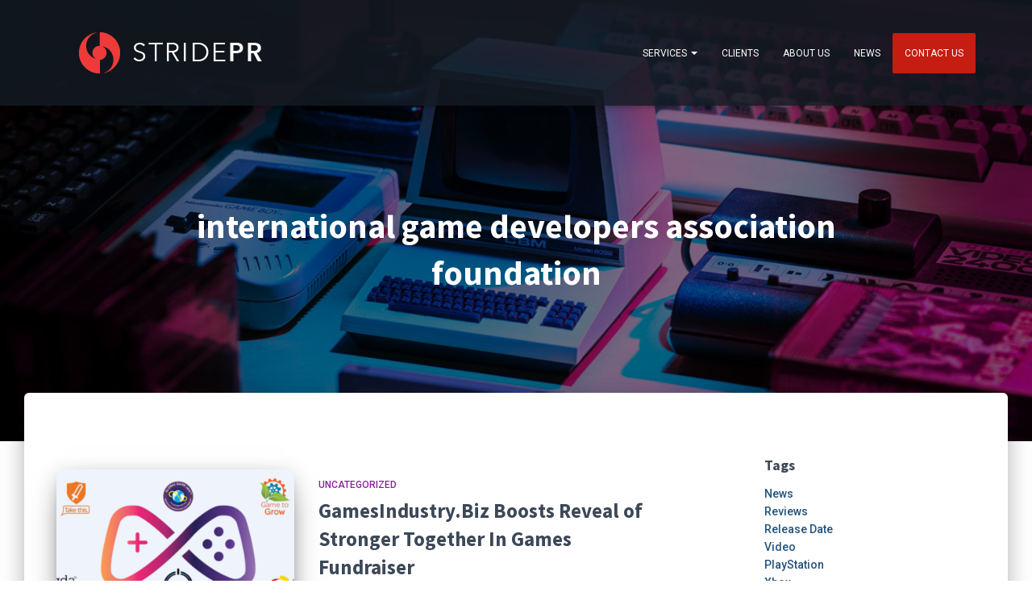

--- FILE ---
content_type: text/html; charset=UTF-8
request_url: http://www.stridepr.com/tag/international-game-developers-association-foundation/
body_size: 16987
content:
<!DOCTYPE html>
<html lang="en">

<head>
	<meta charset='UTF-8'>
	<meta name="viewport" content="width=device-width, initial-scale=1">
	<link rel="profile" href="http://gmpg.org/xfn/11">
		<title>international game developers association foundation  - Stride PR - Video Game Public Relations Agency</title>
	<style>img:is([sizes="auto" i], [sizes^="auto," i]) { contain-intrinsic-size: 3000px 1500px }</style>
	<meta name="robots" content="index, follow, max-snippet:-1, max-image-preview:large, max-video-preview:-1">
<link rel="canonical" href="http://www.stridepr.com/tag/international-game-developers-association-foundation/">
<meta property="og:url" content="http://www.stridepr.com/tag/international-game-developers-association-foundation/">
<meta property="og:site_name" content="Stride PR - Video Game Public Relations Agency">
<meta property="og:locale" content="en">
<meta property="og:type" content="object">
<meta property="og:title" content="international game developers association foundation  - Stride PR - Video Game Public Relations Agency">
<meta property="fb:pages" content="">
<meta property="fb:admins" content="">
<meta property="fb:app_id" content="">
<meta name="twitter:card" content="summary">
<meta name="twitter:site" content="">
<meta name="twitter:creator" content="">
<meta name="twitter:title" content="international game developers association foundation  - Stride PR - Video Game Public Relations Agency">
<link rel='dns-prefetch' href='//fonts.googleapis.com' />
<link rel="alternate" type="application/rss+xml" title="Stride PR - Video Game Public Relations Agency &raquo; Feed" href="http://www.stridepr.com/feed/" />
<link rel="alternate" type="application/rss+xml" title="Stride PR - Video Game Public Relations Agency &raquo; Comments Feed" href="http://www.stridepr.com/comments/feed/" />
<link rel="alternate" type="application/rss+xml" title="Stride PR - Video Game Public Relations Agency &raquo; international game developers association foundation Tag Feed" href="http://www.stridepr.com/tag/international-game-developers-association-foundation/feed/" />
<script type="text/javascript">
/* <![CDATA[ */
window._wpemojiSettings = {"baseUrl":"https:\/\/s.w.org\/images\/core\/emoji\/15.0.3\/72x72\/","ext":".png","svgUrl":"https:\/\/s.w.org\/images\/core\/emoji\/15.0.3\/svg\/","svgExt":".svg","source":{"concatemoji":"http:\/\/www.stridepr.com\/wp-includes\/js\/wp-emoji-release.min.js?ver=6.7.4"}};
/*! This file is auto-generated */
!function(i,n){var o,s,e;function c(e){try{var t={supportTests:e,timestamp:(new Date).valueOf()};sessionStorage.setItem(o,JSON.stringify(t))}catch(e){}}function p(e,t,n){e.clearRect(0,0,e.canvas.width,e.canvas.height),e.fillText(t,0,0);var t=new Uint32Array(e.getImageData(0,0,e.canvas.width,e.canvas.height).data),r=(e.clearRect(0,0,e.canvas.width,e.canvas.height),e.fillText(n,0,0),new Uint32Array(e.getImageData(0,0,e.canvas.width,e.canvas.height).data));return t.every(function(e,t){return e===r[t]})}function u(e,t,n){switch(t){case"flag":return n(e,"\ud83c\udff3\ufe0f\u200d\u26a7\ufe0f","\ud83c\udff3\ufe0f\u200b\u26a7\ufe0f")?!1:!n(e,"\ud83c\uddfa\ud83c\uddf3","\ud83c\uddfa\u200b\ud83c\uddf3")&&!n(e,"\ud83c\udff4\udb40\udc67\udb40\udc62\udb40\udc65\udb40\udc6e\udb40\udc67\udb40\udc7f","\ud83c\udff4\u200b\udb40\udc67\u200b\udb40\udc62\u200b\udb40\udc65\u200b\udb40\udc6e\u200b\udb40\udc67\u200b\udb40\udc7f");case"emoji":return!n(e,"\ud83d\udc26\u200d\u2b1b","\ud83d\udc26\u200b\u2b1b")}return!1}function f(e,t,n){var r="undefined"!=typeof WorkerGlobalScope&&self instanceof WorkerGlobalScope?new OffscreenCanvas(300,150):i.createElement("canvas"),a=r.getContext("2d",{willReadFrequently:!0}),o=(a.textBaseline="top",a.font="600 32px Arial",{});return e.forEach(function(e){o[e]=t(a,e,n)}),o}function t(e){var t=i.createElement("script");t.src=e,t.defer=!0,i.head.appendChild(t)}"undefined"!=typeof Promise&&(o="wpEmojiSettingsSupports",s=["flag","emoji"],n.supports={everything:!0,everythingExceptFlag:!0},e=new Promise(function(e){i.addEventListener("DOMContentLoaded",e,{once:!0})}),new Promise(function(t){var n=function(){try{var e=JSON.parse(sessionStorage.getItem(o));if("object"==typeof e&&"number"==typeof e.timestamp&&(new Date).valueOf()<e.timestamp+604800&&"object"==typeof e.supportTests)return e.supportTests}catch(e){}return null}();if(!n){if("undefined"!=typeof Worker&&"undefined"!=typeof OffscreenCanvas&&"undefined"!=typeof URL&&URL.createObjectURL&&"undefined"!=typeof Blob)try{var e="postMessage("+f.toString()+"("+[JSON.stringify(s),u.toString(),p.toString()].join(",")+"));",r=new Blob([e],{type:"text/javascript"}),a=new Worker(URL.createObjectURL(r),{name:"wpTestEmojiSupports"});return void(a.onmessage=function(e){c(n=e.data),a.terminate(),t(n)})}catch(e){}c(n=f(s,u,p))}t(n)}).then(function(e){for(var t in e)n.supports[t]=e[t],n.supports.everything=n.supports.everything&&n.supports[t],"flag"!==t&&(n.supports.everythingExceptFlag=n.supports.everythingExceptFlag&&n.supports[t]);n.supports.everythingExceptFlag=n.supports.everythingExceptFlag&&!n.supports.flag,n.DOMReady=!1,n.readyCallback=function(){n.DOMReady=!0}}).then(function(){return e}).then(function(){var e;n.supports.everything||(n.readyCallback(),(e=n.source||{}).concatemoji?t(e.concatemoji):e.wpemoji&&e.twemoji&&(t(e.twemoji),t(e.wpemoji)))}))}((window,document),window._wpemojiSettings);
/* ]]> */
</script>
<style id='wp-emoji-styles-inline-css' type='text/css'>

	img.wp-smiley, img.emoji {
		display: inline !important;
		border: none !important;
		box-shadow: none !important;
		height: 1em !important;
		width: 1em !important;
		margin: 0 0.07em !important;
		vertical-align: -0.1em !important;
		background: none !important;
		padding: 0 !important;
	}
</style>
<link rel='stylesheet' id='wp-block-library-css' href='http://www.stridepr.com/wp-includes/css/dist/block-library/style.min.css?ver=6.7.4' type='text/css' media='all' />
<style id='classic-theme-styles-inline-css' type='text/css'>
/*! This file is auto-generated */
.wp-block-button__link{color:#fff;background-color:#32373c;border-radius:9999px;box-shadow:none;text-decoration:none;padding:calc(.667em + 2px) calc(1.333em + 2px);font-size:1.125em}.wp-block-file__button{background:#32373c;color:#fff;text-decoration:none}
</style>
<style id='global-styles-inline-css' type='text/css'>
:root{--wp--preset--aspect-ratio--square: 1;--wp--preset--aspect-ratio--4-3: 4/3;--wp--preset--aspect-ratio--3-4: 3/4;--wp--preset--aspect-ratio--3-2: 3/2;--wp--preset--aspect-ratio--2-3: 2/3;--wp--preset--aspect-ratio--16-9: 16/9;--wp--preset--aspect-ratio--9-16: 9/16;--wp--preset--color--black: #000000;--wp--preset--color--cyan-bluish-gray: #abb8c3;--wp--preset--color--white: #ffffff;--wp--preset--color--pale-pink: #f78da7;--wp--preset--color--vivid-red: #cf2e2e;--wp--preset--color--luminous-vivid-orange: #ff6900;--wp--preset--color--luminous-vivid-amber: #fcb900;--wp--preset--color--light-green-cyan: #7bdcb5;--wp--preset--color--vivid-green-cyan: #00d084;--wp--preset--color--pale-cyan-blue: #8ed1fc;--wp--preset--color--vivid-cyan-blue: #0693e3;--wp--preset--color--vivid-purple: #9b51e0;--wp--preset--color--accent: #c51d12;--wp--preset--color--background-color: #ffffff;--wp--preset--color--header-gradient: #a81d84;--wp--preset--gradient--vivid-cyan-blue-to-vivid-purple: linear-gradient(135deg,rgba(6,147,227,1) 0%,rgb(155,81,224) 100%);--wp--preset--gradient--light-green-cyan-to-vivid-green-cyan: linear-gradient(135deg,rgb(122,220,180) 0%,rgb(0,208,130) 100%);--wp--preset--gradient--luminous-vivid-amber-to-luminous-vivid-orange: linear-gradient(135deg,rgba(252,185,0,1) 0%,rgba(255,105,0,1) 100%);--wp--preset--gradient--luminous-vivid-orange-to-vivid-red: linear-gradient(135deg,rgba(255,105,0,1) 0%,rgb(207,46,46) 100%);--wp--preset--gradient--very-light-gray-to-cyan-bluish-gray: linear-gradient(135deg,rgb(238,238,238) 0%,rgb(169,184,195) 100%);--wp--preset--gradient--cool-to-warm-spectrum: linear-gradient(135deg,rgb(74,234,220) 0%,rgb(151,120,209) 20%,rgb(207,42,186) 40%,rgb(238,44,130) 60%,rgb(251,105,98) 80%,rgb(254,248,76) 100%);--wp--preset--gradient--blush-light-purple: linear-gradient(135deg,rgb(255,206,236) 0%,rgb(152,150,240) 100%);--wp--preset--gradient--blush-bordeaux: linear-gradient(135deg,rgb(254,205,165) 0%,rgb(254,45,45) 50%,rgb(107,0,62) 100%);--wp--preset--gradient--luminous-dusk: linear-gradient(135deg,rgb(255,203,112) 0%,rgb(199,81,192) 50%,rgb(65,88,208) 100%);--wp--preset--gradient--pale-ocean: linear-gradient(135deg,rgb(255,245,203) 0%,rgb(182,227,212) 50%,rgb(51,167,181) 100%);--wp--preset--gradient--electric-grass: linear-gradient(135deg,rgb(202,248,128) 0%,rgb(113,206,126) 100%);--wp--preset--gradient--midnight: linear-gradient(135deg,rgb(2,3,129) 0%,rgb(40,116,252) 100%);--wp--preset--font-size--small: 13px;--wp--preset--font-size--medium: 20px;--wp--preset--font-size--large: 36px;--wp--preset--font-size--x-large: 42px;--wp--preset--spacing--20: 0.44rem;--wp--preset--spacing--30: 0.67rem;--wp--preset--spacing--40: 1rem;--wp--preset--spacing--50: 1.5rem;--wp--preset--spacing--60: 2.25rem;--wp--preset--spacing--70: 3.38rem;--wp--preset--spacing--80: 5.06rem;--wp--preset--shadow--natural: 6px 6px 9px rgba(0, 0, 0, 0.2);--wp--preset--shadow--deep: 12px 12px 50px rgba(0, 0, 0, 0.4);--wp--preset--shadow--sharp: 6px 6px 0px rgba(0, 0, 0, 0.2);--wp--preset--shadow--outlined: 6px 6px 0px -3px rgba(255, 255, 255, 1), 6px 6px rgba(0, 0, 0, 1);--wp--preset--shadow--crisp: 6px 6px 0px rgba(0, 0, 0, 1);}:root :where(.is-layout-flow) > :first-child{margin-block-start: 0;}:root :where(.is-layout-flow) > :last-child{margin-block-end: 0;}:root :where(.is-layout-flow) > *{margin-block-start: 24px;margin-block-end: 0;}:root :where(.is-layout-constrained) > :first-child{margin-block-start: 0;}:root :where(.is-layout-constrained) > :last-child{margin-block-end: 0;}:root :where(.is-layout-constrained) > *{margin-block-start: 24px;margin-block-end: 0;}:root :where(.is-layout-flex){gap: 24px;}:root :where(.is-layout-grid){gap: 24px;}body .is-layout-flex{display: flex;}.is-layout-flex{flex-wrap: wrap;align-items: center;}.is-layout-flex > :is(*, div){margin: 0;}body .is-layout-grid{display: grid;}.is-layout-grid > :is(*, div){margin: 0;}.has-black-color{color: var(--wp--preset--color--black) !important;}.has-cyan-bluish-gray-color{color: var(--wp--preset--color--cyan-bluish-gray) !important;}.has-white-color{color: var(--wp--preset--color--white) !important;}.has-pale-pink-color{color: var(--wp--preset--color--pale-pink) !important;}.has-vivid-red-color{color: var(--wp--preset--color--vivid-red) !important;}.has-luminous-vivid-orange-color{color: var(--wp--preset--color--luminous-vivid-orange) !important;}.has-luminous-vivid-amber-color{color: var(--wp--preset--color--luminous-vivid-amber) !important;}.has-light-green-cyan-color{color: var(--wp--preset--color--light-green-cyan) !important;}.has-vivid-green-cyan-color{color: var(--wp--preset--color--vivid-green-cyan) !important;}.has-pale-cyan-blue-color{color: var(--wp--preset--color--pale-cyan-blue) !important;}.has-vivid-cyan-blue-color{color: var(--wp--preset--color--vivid-cyan-blue) !important;}.has-vivid-purple-color{color: var(--wp--preset--color--vivid-purple) !important;}.has-accent-color{color: var(--wp--preset--color--accent) !important;}.has-background-color-color{color: var(--wp--preset--color--background-color) !important;}.has-header-gradient-color{color: var(--wp--preset--color--header-gradient) !important;}.has-black-background-color{background-color: var(--wp--preset--color--black) !important;}.has-cyan-bluish-gray-background-color{background-color: var(--wp--preset--color--cyan-bluish-gray) !important;}.has-white-background-color{background-color: var(--wp--preset--color--white) !important;}.has-pale-pink-background-color{background-color: var(--wp--preset--color--pale-pink) !important;}.has-vivid-red-background-color{background-color: var(--wp--preset--color--vivid-red) !important;}.has-luminous-vivid-orange-background-color{background-color: var(--wp--preset--color--luminous-vivid-orange) !important;}.has-luminous-vivid-amber-background-color{background-color: var(--wp--preset--color--luminous-vivid-amber) !important;}.has-light-green-cyan-background-color{background-color: var(--wp--preset--color--light-green-cyan) !important;}.has-vivid-green-cyan-background-color{background-color: var(--wp--preset--color--vivid-green-cyan) !important;}.has-pale-cyan-blue-background-color{background-color: var(--wp--preset--color--pale-cyan-blue) !important;}.has-vivid-cyan-blue-background-color{background-color: var(--wp--preset--color--vivid-cyan-blue) !important;}.has-vivid-purple-background-color{background-color: var(--wp--preset--color--vivid-purple) !important;}.has-accent-background-color{background-color: var(--wp--preset--color--accent) !important;}.has-background-color-background-color{background-color: var(--wp--preset--color--background-color) !important;}.has-header-gradient-background-color{background-color: var(--wp--preset--color--header-gradient) !important;}.has-black-border-color{border-color: var(--wp--preset--color--black) !important;}.has-cyan-bluish-gray-border-color{border-color: var(--wp--preset--color--cyan-bluish-gray) !important;}.has-white-border-color{border-color: var(--wp--preset--color--white) !important;}.has-pale-pink-border-color{border-color: var(--wp--preset--color--pale-pink) !important;}.has-vivid-red-border-color{border-color: var(--wp--preset--color--vivid-red) !important;}.has-luminous-vivid-orange-border-color{border-color: var(--wp--preset--color--luminous-vivid-orange) !important;}.has-luminous-vivid-amber-border-color{border-color: var(--wp--preset--color--luminous-vivid-amber) !important;}.has-light-green-cyan-border-color{border-color: var(--wp--preset--color--light-green-cyan) !important;}.has-vivid-green-cyan-border-color{border-color: var(--wp--preset--color--vivid-green-cyan) !important;}.has-pale-cyan-blue-border-color{border-color: var(--wp--preset--color--pale-cyan-blue) !important;}.has-vivid-cyan-blue-border-color{border-color: var(--wp--preset--color--vivid-cyan-blue) !important;}.has-vivid-purple-border-color{border-color: var(--wp--preset--color--vivid-purple) !important;}.has-accent-border-color{border-color: var(--wp--preset--color--accent) !important;}.has-background-color-border-color{border-color: var(--wp--preset--color--background-color) !important;}.has-header-gradient-border-color{border-color: var(--wp--preset--color--header-gradient) !important;}.has-vivid-cyan-blue-to-vivid-purple-gradient-background{background: var(--wp--preset--gradient--vivid-cyan-blue-to-vivid-purple) !important;}.has-light-green-cyan-to-vivid-green-cyan-gradient-background{background: var(--wp--preset--gradient--light-green-cyan-to-vivid-green-cyan) !important;}.has-luminous-vivid-amber-to-luminous-vivid-orange-gradient-background{background: var(--wp--preset--gradient--luminous-vivid-amber-to-luminous-vivid-orange) !important;}.has-luminous-vivid-orange-to-vivid-red-gradient-background{background: var(--wp--preset--gradient--luminous-vivid-orange-to-vivid-red) !important;}.has-very-light-gray-to-cyan-bluish-gray-gradient-background{background: var(--wp--preset--gradient--very-light-gray-to-cyan-bluish-gray) !important;}.has-cool-to-warm-spectrum-gradient-background{background: var(--wp--preset--gradient--cool-to-warm-spectrum) !important;}.has-blush-light-purple-gradient-background{background: var(--wp--preset--gradient--blush-light-purple) !important;}.has-blush-bordeaux-gradient-background{background: var(--wp--preset--gradient--blush-bordeaux) !important;}.has-luminous-dusk-gradient-background{background: var(--wp--preset--gradient--luminous-dusk) !important;}.has-pale-ocean-gradient-background{background: var(--wp--preset--gradient--pale-ocean) !important;}.has-electric-grass-gradient-background{background: var(--wp--preset--gradient--electric-grass) !important;}.has-midnight-gradient-background{background: var(--wp--preset--gradient--midnight) !important;}.has-small-font-size{font-size: var(--wp--preset--font-size--small) !important;}.has-medium-font-size{font-size: var(--wp--preset--font-size--medium) !important;}.has-large-font-size{font-size: var(--wp--preset--font-size--large) !important;}.has-x-large-font-size{font-size: var(--wp--preset--font-size--x-large) !important;}
:root :where(.wp-block-pullquote){font-size: 1.5em;line-height: 1.6;}
</style>
<link rel='stylesheet' id='contact-form-7-css' href='http://www.stridepr.com/wp-content/plugins/contact-form-7/includes/css/styles.css?ver=6.0.3' type='text/css' media='all' />
<link rel='stylesheet' id='ctf_styles-css' href='http://www.stridepr.com/wp-content/plugins/custom-twitter-feeds-pro/css/ctf-styles.min.css?ver=2.4.6' type='text/css' media='all' />
<link rel='stylesheet' id='sow-button-base-css' href='http://www.stridepr.com/wp-content/plugins/so-widgets-bundle/widgets/button/css/style.css?ver=1.64.2' type='text/css' media='all' />
<link rel='stylesheet' id='sow-button-flat-1ac1824979ad-css' href='http://www.stridepr.com/wp-content/uploads/siteorigin-widgets/sow-button-flat-1ac1824979ad.css?ver=6.7.4' type='text/css' media='all' />
<link rel='stylesheet' id='wpsm_tabs_r-font-awesome-front-css' href='http://www.stridepr.com/wp-content/plugins/tabs-responsive/assets/css/font-awesome/css/font-awesome.min.css?ver=6.7.4' type='text/css' media='all' />
<link rel='stylesheet' id='wpsm_tabs_r_bootstrap-front-css' href='http://www.stridepr.com/wp-content/plugins/tabs-responsive/assets/css/bootstrap-front.css?ver=6.7.4' type='text/css' media='all' />
<link rel='stylesheet' id='wpsm_tabs_r_animate-css' href='http://www.stridepr.com/wp-content/plugins/tabs-responsive/assets/css/animate.css?ver=6.7.4' type='text/css' media='all' />
<link rel='stylesheet' id='wpsm_team_b-font-awesome-front-css' href='http://www.stridepr.com/wp-content/plugins/team-builder/assets/css/font-awesome/css/font-awesome.min.css?ver=6.7.4' type='text/css' media='all' />
<link rel='stylesheet' id='wpsm_team_b_bootstrap-front-css' href='http://www.stridepr.com/wp-content/plugins/team-builder/assets/css/bootstrap-front.css?ver=6.7.4' type='text/css' media='all' />
<link rel='stylesheet' id='wpsm_team_b_team-css' href='http://www.stridepr.com/wp-content/plugins/team-builder/assets/css/team.css?ver=6.7.4' type='text/css' media='all' />
<link rel='stylesheet' id='wpsm_team_b_owl_carousel_min_css-css' href='http://www.stridepr.com/wp-content/plugins/team-builder/assets/css/owl.carousel.min.css?ver=6.7.4' type='text/css' media='all' />
<link rel='stylesheet' id='hestia-clients-bar-css' href='http://www.stridepr.com/wp-content/plugins/themeisle-companion/obfx_modules/companion-legacy/assets/css/hestia/clients-bar.css?ver=6.7.4' type='text/css' media='all' />
<link rel='stylesheet' id='bootstrap-css' href='http://www.stridepr.com/wp-content/themes/hestia/assets/bootstrap/css/bootstrap.min.css?ver=1.0.2' type='text/css' media='all' />
<link rel='stylesheet' id='hestia-font-sizes-css' href='http://www.stridepr.com/wp-content/themes/hestia/assets/css/font-sizes.min.css?ver=3.2.7' type='text/css' media='all' />
<link rel='stylesheet' id='hestia_style-css' href='http://www.stridepr.com/wp-content/themes/hestia/style.min.css?ver=3.2.7' type='text/css' media='all' />
<style id='hestia_style-inline-css' type='text/css'>
.hestia-top-bar,.hestia-top-bar .widget.widget_shopping_cart .cart_list{background-color:#363537}.hestia-top-bar .widget .label-floating input[type=search]:-webkit-autofill{-webkit-box-shadow:inset 0 0 0 9999px #363537}.hestia-top-bar,.hestia-top-bar .widget .label-floating input[type=search],.hestia-top-bar .widget.widget_search form.form-group:before,.hestia-top-bar .widget.widget_product_search form.form-group:before,.hestia-top-bar .widget.widget_shopping_cart:before{color:#fff}.hestia-top-bar .widget .label-floating input[type=search]{-webkit-text-fill-color:#fff !important}.hestia-top-bar div.widget.widget_shopping_cart:before,.hestia-top-bar .widget.widget_product_search form.form-group:before,.hestia-top-bar .widget.widget_search form.form-group:before{background-color:#fff}.hestia-top-bar a,.hestia-top-bar .top-bar-nav li a{color:#fff}.hestia-top-bar ul li a[href*="mailto:"]:before,.hestia-top-bar ul li a[href*="tel:"]:before{background-color:#fff}.hestia-top-bar a:hover,.hestia-top-bar .top-bar-nav li a:hover{color:#eee}.hestia-top-bar ul li:hover a[href*="mailto:"]:before,.hestia-top-bar ul li:hover a[href*="tel:"]:before{background-color:#eee}
:root{--hestia-primary-color:#c51d12}a,.navbar .dropdown-menu li:hover>a,.navbar .dropdown-menu li:focus>a,.navbar .dropdown-menu li:active>a,.navbar .navbar-nav>li .dropdown-menu li:hover>a,body:not(.home) .navbar-default .navbar-nav>.active:not(.btn)>a,body:not(.home) .navbar-default .navbar-nav>.active:not(.btn)>a:hover,body:not(.home) .navbar-default .navbar-nav>.active:not(.btn)>a:focus,a:hover,.card-blog a.moretag:hover,.card-blog a.more-link:hover,.widget a:hover,.has-text-color.has-accent-color,p.has-text-color a{color:#c51d12}.svg-text-color{fill:#c51d12}.pagination span.current,.pagination span.current:focus,.pagination span.current:hover{border-color:#c51d12}button,button:hover,.woocommerce .track_order button[type="submit"],.woocommerce .track_order button[type="submit"]:hover,div.wpforms-container .wpforms-form button[type=submit].wpforms-submit,div.wpforms-container .wpforms-form button[type=submit].wpforms-submit:hover,input[type="button"],input[type="button"]:hover,input[type="submit"],input[type="submit"]:hover,input#searchsubmit,.pagination span.current,.pagination span.current:focus,.pagination span.current:hover,.btn.btn-primary,.btn.btn-primary:link,.btn.btn-primary:hover,.btn.btn-primary:focus,.btn.btn-primary:active,.btn.btn-primary.active,.btn.btn-primary.active:focus,.btn.btn-primary.active:hover,.btn.btn-primary:active:hover,.btn.btn-primary:active:focus,.btn.btn-primary:active:hover,.hestia-sidebar-open.btn.btn-rose,.hestia-sidebar-close.btn.btn-rose,.hestia-sidebar-open.btn.btn-rose:hover,.hestia-sidebar-close.btn.btn-rose:hover,.hestia-sidebar-open.btn.btn-rose:focus,.hestia-sidebar-close.btn.btn-rose:focus,.label.label-primary,.hestia-work .portfolio-item:nth-child(6n+1) .label,.nav-cart .nav-cart-content .widget .buttons .button,.has-accent-background-color[class*="has-background"]{background-color:#c51d12}@media(max-width:768px){.navbar-default .navbar-nav>li>a:hover,.navbar-default .navbar-nav>li>a:focus,.navbar .navbar-nav .dropdown .dropdown-menu li a:hover,.navbar .navbar-nav .dropdown .dropdown-menu li a:focus,.navbar button.navbar-toggle:hover,.navbar .navbar-nav li:hover>a i{color:#c51d12}}body:not(.woocommerce-page) button:not([class^="fl-"]):not(.hestia-scroll-to-top):not(.navbar-toggle):not(.close),body:not(.woocommerce-page) .button:not([class^="fl-"]):not(hestia-scroll-to-top):not(.navbar-toggle):not(.add_to_cart_button):not(.product_type_grouped):not(.product_type_external),div.wpforms-container .wpforms-form button[type=submit].wpforms-submit,input[type="submit"],input[type="button"],.btn.btn-primary,.widget_product_search button[type="submit"],.hestia-sidebar-open.btn.btn-rose,.hestia-sidebar-close.btn.btn-rose,.everest-forms button[type=submit].everest-forms-submit-button{-webkit-box-shadow:0 2px 2px 0 rgba(197,29,18,0.14),0 3px 1px -2px rgba(197,29,18,0.2),0 1px 5px 0 rgba(197,29,18,0.12);box-shadow:0 2px 2px 0 rgba(197,29,18,0.14),0 3px 1px -2px rgba(197,29,18,0.2),0 1px 5px 0 rgba(197,29,18,0.12)}.card .header-primary,.card .content-primary,.everest-forms button[type=submit].everest-forms-submit-button{background:#c51d12}body:not(.woocommerce-page) .button:not([class^="fl-"]):not(.hestia-scroll-to-top):not(.navbar-toggle):not(.add_to_cart_button):hover,body:not(.woocommerce-page) button:not([class^="fl-"]):not(.hestia-scroll-to-top):not(.navbar-toggle):not(.close):hover,div.wpforms-container .wpforms-form button[type=submit].wpforms-submit:hover,input[type="submit"]:hover,input[type="button"]:hover,input#searchsubmit:hover,.widget_product_search button[type="submit"]:hover,.pagination span.current,.btn.btn-primary:hover,.btn.btn-primary:focus,.btn.btn-primary:active,.btn.btn-primary.active,.btn.btn-primary:active:focus,.btn.btn-primary:active:hover,.hestia-sidebar-open.btn.btn-rose:hover,.hestia-sidebar-close.btn.btn-rose:hover,.pagination span.current:hover,.everest-forms button[type=submit].everest-forms-submit-button:hover,.everest-forms button[type=submit].everest-forms-submit-button:focus,.everest-forms button[type=submit].everest-forms-submit-button:active{-webkit-box-shadow:0 14px 26px -12px rgba(197,29,18,0.42),0 4px 23px 0 rgba(0,0,0,0.12),0 8px 10px -5px rgba(197,29,18,0.2);box-shadow:0 14px 26px -12px rgba(197,29,18,0.42),0 4px 23px 0 rgba(0,0,0,0.12),0 8px 10px -5px rgba(197,29,18,0.2);color:#fff}.form-group.is-focused .form-control{background-image:-webkit-gradient(linear,left top,left bottom,from(#c51d12),to(#c51d12)),-webkit-gradient(linear,left top,left bottom,from(#d2d2d2),to(#d2d2d2));background-image:-webkit-linear-gradient(linear,left top,left bottom,from(#c51d12),to(#c51d12)),-webkit-linear-gradient(linear,left top,left bottom,from(#d2d2d2),to(#d2d2d2));background-image:linear-gradient(linear,left top,left bottom,from(#c51d12),to(#c51d12)),linear-gradient(linear,left top,left bottom,from(#d2d2d2),to(#d2d2d2))}.navbar:not(.navbar-transparent) li:not(.btn):hover>a,.navbar li.on-section:not(.btn)>a,.navbar.full-screen-menu.navbar-transparent li:not(.btn):hover>a,.navbar.full-screen-menu .navbar-toggle:hover,.navbar:not(.navbar-transparent) .nav-cart:hover,.navbar:not(.navbar-transparent) .hestia-toggle-search:hover{color:#c51d12}.header-filter-gradient{background:linear-gradient(45deg,rgba(168,29,132,1) 0,rgb(234,57,111) 100%)}.has-text-color.has-header-gradient-color{color:#a81d84}.has-header-gradient-background-color[class*="has-background"]{background-color:#a81d84}.has-text-color.has-background-color-color{color:#fff}.has-background-color-background-color[class*="has-background"]{background-color:#fff}
.btn.btn-primary:not(.colored-button):not(.btn-left):not(.btn-right):not(.btn-just-icon):not(.menu-item),input[type="submit"]:not(.search-submit),body:not(.woocommerce-account) .woocommerce .button.woocommerce-Button,.woocommerce .product button.button,.woocommerce .product button.button.alt,.woocommerce .product #respond input#submit,.woocommerce-cart .blog-post .woocommerce .cart-collaterals .cart_totals .checkout-button,.woocommerce-checkout #payment #place_order,.woocommerce-account.woocommerce-page button.button,.woocommerce .track_order button[type="submit"],.nav-cart .nav-cart-content .widget .buttons .button,.woocommerce a.button.wc-backward,body.woocommerce .wccm-catalog-item a.button,body.woocommerce a.wccm-button.button,form.woocommerce-form-coupon button.button,div.wpforms-container .wpforms-form button[type=submit].wpforms-submit,div.woocommerce a.button.alt,div.woocommerce table.my_account_orders .button,.btn.colored-button,.btn.btn-left,.btn.btn-right,.btn:not(.colored-button):not(.btn-left):not(.btn-right):not(.btn-just-icon):not(.menu-item):not(.hestia-sidebar-open):not(.hestia-sidebar-close){padding-top:15px;padding-bottom:15px;padding-left:33px;padding-right:33px}
:root{--hestia-button-border-radius:3px}.btn.btn-primary:not(.colored-button):not(.btn-left):not(.btn-right):not(.btn-just-icon):not(.menu-item),input[type="submit"]:not(.search-submit),body:not(.woocommerce-account) .woocommerce .button.woocommerce-Button,.woocommerce .product button.button,.woocommerce .product button.button.alt,.woocommerce .product #respond input#submit,.woocommerce-cart .blog-post .woocommerce .cart-collaterals .cart_totals .checkout-button,.woocommerce-checkout #payment #place_order,.woocommerce-account.woocommerce-page button.button,.woocommerce .track_order button[type="submit"],.nav-cart .nav-cart-content .widget .buttons .button,.woocommerce a.button.wc-backward,body.woocommerce .wccm-catalog-item a.button,body.woocommerce a.wccm-button.button,form.woocommerce-form-coupon button.button,div.wpforms-container .wpforms-form button[type=submit].wpforms-submit,div.woocommerce a.button.alt,div.woocommerce table.my_account_orders .button,input[type="submit"].search-submit,.hestia-view-cart-wrapper .added_to_cart.wc-forward,.woocommerce-product-search button,.woocommerce-cart .actions .button,#secondary div[id^=woocommerce_price_filter] .button,.woocommerce div[id^=woocommerce_widget_cart].widget .buttons .button,.searchform input[type=submit],.searchform button,.search-form:not(.media-toolbar-primary) input[type=submit],.search-form:not(.media-toolbar-primary) button,.woocommerce-product-search input[type=submit],.btn.colored-button,.btn.btn-left,.btn.btn-right,.btn:not(.colored-button):not(.btn-left):not(.btn-right):not(.btn-just-icon):not(.menu-item):not(.hestia-sidebar-open):not(.hestia-sidebar-close){border-radius:3px}
h1,h2,h3,h4,h5,h6,.hestia-title,.hestia-title.title-in-content,p.meta-in-content,.info-title,.card-title,.page-header.header-small .hestia-title,.page-header.header-small .title,.widget h5,.hestia-title,.title,.footer-brand,.footer-big h4,.footer-big h5,.media .media-heading,.carousel h1.hestia-title,.carousel h2.title,.carousel span.sub-title,.hestia-about h1,.hestia-about h2,.hestia-about h3,.hestia-about h4,.hestia-about h5{font-family:Source Sans Pro}
@media(min-width:769px){.page-header.header-small .hestia-title,.page-header.header-small .title,h1.hestia-title.title-in-content,.main article.section .has-title-font-size{font-size:42px}}@media(min-width:769px){.single-post-wrap h1:not(.title-in-content),.page-content-wrap h1:not(.title-in-content),.page-template-template-fullwidth article h1:not(.title-in-content){font-size:42px}.single-post-wrap h2,.page-content-wrap h2,.page-template-template-fullwidth article h2,.main article.section .has-heading-font-size{font-size:37px}.single-post-wrap h3,.page-content-wrap h3,.page-template-template-fullwidth article h3{font-size:32px}.single-post-wrap h4,.page-content-wrap h4,.page-template-template-fullwidth article h4{font-size:27px}.single-post-wrap h5,.page-content-wrap h5,.page-template-template-fullwidth article h5{font-size:23px}.single-post-wrap h6,.page-content-wrap h6,.page-template-template-fullwidth article h6{font-size:18px}}@media(min-width:769px){#carousel-hestia-generic .hestia-title{font-size:67px}#carousel-hestia-generic span.sub-title{font-size:18px}#carousel-hestia-generic .btn{font-size:14px}}@media(min-width:769px){section.hestia-features .hestia-title,section.hestia-shop .hestia-title,section.hestia-work .hestia-title,section.hestia-team .hestia-title,section.hestia-pricing .hestia-title,section.hestia-ribbon .hestia-title,section.hestia-testimonials .hestia-title,section.hestia-subscribe h2.title,section.hestia-blogs .hestia-title,.section.related-posts .hestia-title,section.hestia-contact .hestia-title{font-size:50px}section.hestia-features .hestia-info h4.info-title,section.hestia-shop h4.card-title,section.hestia-team h4.card-title,section.hestia-testimonials h4.card-title,section.hestia-blogs h4.card-title,.section.related-posts h4.card-title,section.hestia-contact h4.card-title,section.hestia-contact .hestia-description h6{font-size:22px}section.hestia-work h4.card-title,section.hestia-contact .hestia-description h5{font-size:27px}section.hestia-contact .hestia-description h1{font-size:46px}section.hestia-contact .hestia-description h2{font-size:41px}section.hestia-contact .hestia-description h3{font-size:36px}section.hestia-contact .hestia-description h4{font-size:31px}}@media(min-width:769px){section.hestia-features h5.description,section.hestia-shop h5.description,section.hestia-work h5.description,section.hestia-team h5.description,section.hestia-testimonials h5.description,section.hestia-subscribe h5.subscribe-description,section.hestia-blogs h5.description,section.hestia-contact h5.description{font-size:25px}}@media(min-width:769px){section.hestia-team p.card-description,section.hestia-pricing p.text-gray,section.hestia-testimonials p.card-description,section.hestia-blogs p.card-description,.section.related-posts p.card-description,.hestia-contact p,section.hestia-features .hestia-info p,section.hestia-shop .card-description p{font-size:22px}section.hestia-shop h6.category,section.hestia-work .label-primary,section.hestia-team h6.category,section.hestia-pricing .card-pricing h6.category,section.hestia-testimonials h6.category,section.hestia-blogs h6.category,.section.related-posts h6.category{font-size:20px}}
</style>
<link rel='stylesheet' id='hestia_fonts-css' href='https://fonts.googleapis.com/css?family=Roboto%3A300%2C400%2C500%2C700%7CRoboto+Slab%3A400%2C700&#038;subset=latin%2Clatin-ext&#038;ver=3.2.7' type='text/css' media='all' />
<link rel='stylesheet' id='hestia-google-font-source-sans-pro-css' href='//fonts.googleapis.com/css?family=Source+Sans+Pro%3A300%2C400%2C500%2C700&#038;subset=latin&#038;ver=6.7.4' type='text/css' media='all' />
<script type="text/javascript" src="http://www.stridepr.com/wp-includes/js/jquery/jquery.min.js?ver=3.7.1" id="jquery-core-js"></script>
<script type="text/javascript" src="http://www.stridepr.com/wp-includes/js/jquery/jquery-migrate.min.js?ver=3.4.1" id="jquery-migrate-js"></script>
<script type="text/javascript" src="http://www.stridepr.com/wp-content/plugins/team-builder/assets/js/owl.carousel.min.js?ver=6.7.4" id="wpsm_team_b_owl_carousel_min_js-js"></script>
<link rel="https://api.w.org/" href="http://www.stridepr.com/wp-json/" /><link rel="alternate" title="JSON" type="application/json" href="http://www.stridepr.com/wp-json/wp/v2/tags/3027" /><link rel="EditURI" type="application/rsd+xml" title="RSD" href="http://www.stridepr.com/xmlrpc.php?rsd" />
<meta name="generator" content="WordPress 6.7.4" />
<!-- Enter your scripts here --><style type="text/css" id="custom-background-css">
body.custom-background { background-color: #ffffff; }
</style>
	<link rel="icon" href="http://www.stridepr.com/wp-content/uploads/2014/12/cropped-StridePR-Logo_100814_TL-14-32x32.png" sizes="32x32" />
<link rel="icon" href="http://www.stridepr.com/wp-content/uploads/2014/12/cropped-StridePR-Logo_100814_TL-14-192x192.png" sizes="192x192" />
<link rel="apple-touch-icon" href="http://www.stridepr.com/wp-content/uploads/2014/12/cropped-StridePR-Logo_100814_TL-14-180x180.png" />
<meta name="msapplication-TileImage" content="http://www.stridepr.com/wp-content/uploads/2014/12/cropped-StridePR-Logo_100814_TL-14-270x270.png" />
		<style type="text/css" id="wp-custom-css">
			.navbar {
	background-color: #141b23d4;
	color:#fff;
}
.navbar .navbar-header .navbar-brand img {
    width: 100%;
    max-height: initial !important;
}
.feature-box {
	background-color: #f0f3fa;
	margin: .5% !important;
	width: 30%;
}

.hestia-info p, .info p {
    color: #333;
	font-size: 16px !important;
}
.card-description, .description, .footer-big {
    color: #333;
}
/* .card-testimonial img {
	width: 50%;
} */
.stride-team.card-testimonial img {
	width: 100%;
}
section.hestia-testimonials p.card-description {
	font-size: 16px;
}
#testimonials {
	background-color: #141b23;
}
.hestia-testimonials-title-area .hestia-title, .hestia-testimonials-title-area .description, .card-testimonial .card-title, .card-testimonial .category, .card-testimonial .card-description {
	color: #fff !important;
}
.subscribe-line .card {
	box-shadow: none;
}
.origin-widget-button-simple-pink a {
	background: #c51d12 !important;
	border: none !important;
	color: #fff !important;
	text-shadow: none !important;
	font-size: 1.5em !important;
}
.footer hr, .footer .hestia-bottom-footer-content {
	display: none;
}
.footer {
	background: #141b23 !important;
}
#menu-item-4032 {
	  background-color: #c51d12;
    border-radius: 2px;
		text-align: center;
}
#menu-item-4032 a {
		color: #fff !important;
}
#menu-item-4032 a:hover {
	color: #fff;
}
.img__wrap {
  position: relative;
  height: auto;
  width: auto;
}
.post-date {
	color: #fff;
}

.img__description {
  position: absolute;
  top: 0;
  bottom: 0;
  left: 0;
  right: 0;
  background-color: #475767;
  color: #fff;
  visibility: hidden;
  opacity: 0;
	padding: 20px;
	font-size: 14px;

  /* transition effect. not necessary */
  transition: opacity .2s, visibility .2s;
}

.img__wrap:hover .img__description {
  visibility: visible;
  opacity: 1;
}
.client-box {
	padding: 0 !important;
	margin-bottom: -15px;
}
.client-logo img{
	box-shadow: 0px 0px 3px #ccc;
/* 	filter: grayscale(100%); */
}
.tab-pane {
	height: 600px;
}
#tab_container_4124 ul li a span, #tabs_desc_4124_1, #tabs_desc_4124_2 { 
	font-family: Roboto !important;
	text-align: center !important;
}
#tab_container_4124 ul {
	width: 100%;
}
#tab_container_4124 ul li {
	width: 50%;
}
#tab_container_4124 .wpsm_nav-tabs > li {
	border-radius: 20px !important;
}
.navbar .navbar-toggle .icon-bar {
	border: 1px solid #fff;}
.card-testimonial .card-avatar {
	max-width: 160px;}

.blog-posts-wrap h6 a {
	display: none !important;
}
#sp-wp-tabs-wrapper_6268 .sp-tab-content .wp-tab-iframe-container  {
    height: 1900px;
}
.sp-tab__nav-item {
	width: 50%;
}
#tab-62682, #tab-62681{
	height: inherit;
}

@media (max-width: 768px) {
.navbar.navbar-transparent {
    background-color: transparent !important;
    color: #fff !important;
}
	.navbar .navbar-nav .dropdown a .caret {
		border: 1px solid #fff;
		background-color: #fff;}
	.navbar .navbar-nav>li .dropdown-menu li {
		color: #fff;}
	.navbar.navbar-fixed-top .navbar-collapse {
		background: #141b23d4;}
	.feature-box {
		width: 100%;}
	.card-testimonial img {
		width: 100%;}
		body.admin-bar .navbar.navbar-default .navbar-collapse {
			margin-top: 21% !important;
		}
	.sp-tab__nav-item {
	width: 100%;
}
}

		</style>
		</head>

<body class="archive tag tag-international-game-developers-association-foundation tag-3027 custom-background wp-custom-logo header-layout-default">
		<div class="wrapper  default ">
		<header class="header ">
			<div style="display: none"></div>		<nav class="navbar navbar-default  hestia_left navbar-not-transparent navbar-fixed-top">
						<div class="container">
						<div class="navbar-header">
			<div class="title-logo-wrapper">
				<a class="navbar-brand" href="http://www.stridepr.com/"
						title="Stride PR &#8211; Video Game Public Relations Agency">
					<img  src="http://www.stridepr.com/wp-content/uploads/2020/11/cropped-stridepr-01.png" alt="Stride PR - Video Game Public Relations Agency" width="291" height="111"></a>
			</div>
								<div class="navbar-toggle-wrapper">
						<button type="button" class="navbar-toggle" data-toggle="collapse" data-target="#main-navigation">
								<span class="icon-bar"></span><span class="icon-bar"></span><span class="icon-bar"></span>				<span class="sr-only">Toggle Navigation</span>
			</button>
					</div>
				</div>
		<div id="main-navigation" class="collapse navbar-collapse"><ul id="menu-stride-pr-nav" class="nav navbar-nav"><li id="menu-item-4022" class="menu-item menu-item-type-custom menu-item-object-custom menu-item-has-children menu-item-4022 dropdown"><a title="Services" href="#" class="dropdown-toggle">Services <span class="caret-wrap"><span class="caret"><svg aria-hidden="true" focusable="false" data-prefix="fas" data-icon="chevron-down" class="svg-inline--fa fa-chevron-down fa-w-14" role="img" xmlns="http://www.w3.org/2000/svg" viewBox="0 0 448 512"><path d="M207.029 381.476L12.686 187.132c-9.373-9.373-9.373-24.569 0-33.941l22.667-22.667c9.357-9.357 24.522-9.375 33.901-.04L224 284.505l154.745-154.021c9.379-9.335 24.544-9.317 33.901.04l22.667 22.667c9.373 9.373 9.373 24.569 0 33.941L240.971 381.476c-9.373 9.372-24.569 9.372-33.942 0z"></path></svg></span></span></a>
<ul role="menu" class="dropdown-menu">
	<li id="menu-item-4025" class="menu-item menu-item-type-post_type menu-item-object-page menu-item-4025"><a title="Media Relations" href="http://www.stridepr.com/media-relations/">Media Relations</a></li>
	<li id="menu-item-4024" class="menu-item menu-item-type-post_type menu-item-object-page menu-item-4024"><a title="PR Strategy and Counsel" href="http://www.stridepr.com/pr-strategy-and-counsel/">PR Strategy and Counsel</a></li>
	<li id="menu-item-4026" class="menu-item menu-item-type-post_type menu-item-object-page menu-item-4026"><a title="Influencer Outreach" href="http://www.stridepr.com/influencer-outreach/">Influencer Outreach</a></li>
	<li id="menu-item-4027" class="menu-item menu-item-type-post_type menu-item-object-page menu-item-4027"><a title="Press Material Development" href="http://www.stridepr.com/services/press-material-development/">Press Material Development</a></li>
	<li id="menu-item-4023" class="menu-item menu-item-type-post_type menu-item-object-page menu-item-4023"><a title="Social Media" href="http://www.stridepr.com/social-media/">Social Media</a></li>
</ul>
</li>
<li id="menu-item-4029" class="menu-item menu-item-type-post_type menu-item-object-page menu-item-4029"><a title="Clients" href="http://www.stridepr.com/pr-testimonials-from-devs-like-you/">Clients</a></li>
<li id="menu-item-13" class="menu-item menu-item-type-post_type menu-item-object-page menu-item-13"><a title="About Us" href="http://www.stridepr.com/about-us/">About Us</a></li>
<li id="menu-item-4031" class="menu-item menu-item-type-post_type menu-item-object-page current_page_parent menu-item-4031"><a title="News" href="http://www.stridepr.com/blog/">News</a></li>
<li id="menu-item-4032" class="menu-item menu-item-type-post_type menu-item-object-page menu-item-4032"><a title="Contact Us" href="http://www.stridepr.com/contact-us/">Contact Us</a></li>
</ul></div>			</div>
					</nav>
				</header>
<div id="primary" class="boxed-layout-header page-header header-small" data-parallax="active" ><div class="container"><div class="row"><div class="col-md-10 col-md-offset-1 text-center"><h1 class="hestia-title">international game developers association foundation</h1></div></div></div><div class="header-filter" style="background-image: url(http://www.stridepr.com/wp-content/uploads/2020/11/cropped-new-header.jpg);"></div></div>
<div class="main  main-raised ">
	<div class="hestia-blogs" data-layout="sidebar-right">
		<div class="container">
			<div class="row">
								<div class="col-md-8 archive-post-wrap">
					<article 
		id="post-7512" 
		class="card card-blog card-plain post-7512 post type-post status-publish format-standard has-post-thumbnail hentry category-uncategorized tag-fundraiser tag-game-to-grow tag-gamesindustry tag-gamesindustry-biz tag-gaming-fundraiser tag-givebutter tag-global-game-jam tag-igda tag-igda-f tag-indie-game tag-indie-game-marketing tag-indie-game-pr tag-indie-game-pr-agencies tag-indie-game-pr-agency tag-indie-game-public-relations tag-indie-game-public-relations-agency-videogame-pr-agency tag-indie-games tag-international-game-developers-association tag-international-game-developers-association-foundation tag-news tag-stride-pr tag-stronger-together-in-games tag-stronger-together-in-games-campaign tag-take-this tag-video tag-video-game tag-video-game-marketing tag-video-game-pr tag-video-game-pr-agencies tag-video-game-pr-agency tag-video-game-public-relations tag-video-game-public-relations-agency tag-videogame tag-videogame-pr tag-videogame-pr-agencies tag-videogame-pr-agency tag-videogame-public-relations tag-videogame-public-relations-agency tag-wigi tag-women-in-games-international"><div class="row "><div class="col-ms-5 col-sm-5"><div class="card-image"><a href="http://www.stridepr.com/2023/12/gamesindustry-biz-boosts-reveal-of-stronger-together-in-games-fundraiser/" title="GamesIndustry.Biz Boosts Reveal of Stronger Together In Games Fundraiser"><img width="360" height="240" src="http://www.stridepr.com/wp-content/uploads/2023/12/image-360x240.png" class="attachment-hestia-blog size-hestia-blog wp-post-image" alt="" decoding="async" fetchpriority="high" /></a></div></div><div class= "col-ms-7 col-sm-7"><span class="category text-info"><a href="http://www.stridepr.com/category/uncategorized/" title="View all posts in Uncategorized"  rel="tag">Uncategorized</a> </span><h2 class="card-title entry-title"><a href="http://www.stridepr.com/2023/12/gamesindustry-biz-boosts-reveal-of-stronger-together-in-games-fundraiser/" title="GamesIndustry.Biz Boosts Reveal of Stronger Together In Games Fundraiser" rel="bookmark">GamesIndustry.Biz Boosts Reveal of Stronger Together In Games Fundraiser</a></h2><div class="card-description entry-summary "><p>GamesIndustry.Biz&#8217;s Jeffrey Rousseau highlights the new &#8220;Stronger Together In Games&#8221; fundraiser, created by the IGDA, IGDA Foundation, Women in Games International, Global Game Jam, Take This, and Game to Grow. The campaign aims to support the many games industry professionals affected by widespread layoffs with mental health resources and career-advancing<a class="moretag" href="http://www.stridepr.com/2023/12/gamesindustry-biz-boosts-reveal-of-stronger-together-in-games-fundraiser/"> Read more&hellip;</a></p>
</div><div class="posted-by vcard author">By <a href="http://www.stridepr.com/author/rob-b/" title="Robert Brown" class="url"><b class="author-name fn">Robert Brown</b></a>, <a href="http://www.stridepr.com/2023/12/gamesindustry-biz-boosts-reveal-of-stronger-together-in-games-fundraiser/"><time class="entry-date published" datetime="2023-12-06T13:42:08-08:00" content="2023-12-06">2 years</time> ago </a></div></div></div></article><article 
		id="post-6613" 
		class="card card-blog card-plain post-6613 post type-post status-publish format-standard has-post-thumbnail hentry category-uncategorized tag-game-dev tag-game-developer tag-igda-f tag-igdaf tag-indie-game tag-indie-game-marketing tag-indie-game-pr tag-indie-game-pr-agencies tag-indie-game-pr-agency tag-indie-game-public-relations tag-indie-game-public-relations-agency-videogame-pr-agency tag-indie-games tag-international-game-developers-association-foundation tag-news tag-stride-pr tag-video-game tag-video-game-marketing tag-video-game-pr tag-video-game-pr-agencies tag-video-game-pr-agency tag-video-game-public-relations tag-video-game-public-relations-agency tag-video-games tag-videogame tag-videogame-pr tag-videogame-pr-agencies tag-videogame-pr-agency tag-videogame-public-relations tag-videogame-public-relations-agency tag-videogames-indie-game"><div class="row "><div class="col-ms-5 col-sm-5"><div class="card-image"><a href="http://www.stridepr.com/2023/03/pocket-gamer-celebrates-the-international-game-developers-association-foundations-new-board-members/" title="Pocket Gamer Celebrates the International Game Developers Association Foundation&#8217;s New Board Members"><img width="360" height="240" src="http://www.stridepr.com/wp-content/uploads/2023/03/igda_foundation_2017-10-360x240.jpg" class="attachment-hestia-blog size-hestia-blog wp-post-image" alt="" decoding="async" /></a></div></div><div class= "col-ms-7 col-sm-7"><span class="category text-info"><a href="http://www.stridepr.com/category/uncategorized/" title="View all posts in Uncategorized"  rel="tag">Uncategorized</a> </span><h2 class="card-title entry-title"><a href="http://www.stridepr.com/2023/03/pocket-gamer-celebrates-the-international-game-developers-association-foundations-new-board-members/" title="Pocket Gamer Celebrates the International Game Developers Association Foundation&#8217;s New Board Members" rel="bookmark">Pocket Gamer Celebrates the International Game Developers Association Foundation&#8217;s New Board Members</a></h2><div class="card-description entry-summary "><p>Pocket Gamer&#8217;s Lewis Rees spreads the word about the International Game Developers Association Foundation&#8217;s (IGDA-F) newest board members! The international 501c3 charity providing professional development programs for current and aspiring game developers from underrepresented backgrounds welcomes Lisy Kane, James Lewis, and Sarah Spiers, three accomplished gaming industry professionals, to its<a class="moretag" href="http://www.stridepr.com/2023/03/pocket-gamer-celebrates-the-international-game-developers-association-foundations-new-board-members/"> Read more&hellip;</a></p>
</div><div class="posted-by vcard author">By <a href="http://www.stridepr.com/author/rob-b/" title="Robert Brown" class="url"><b class="author-name fn">Robert Brown</b></a>, <a href="http://www.stridepr.com/2023/03/pocket-gamer-celebrates-the-international-game-developers-association-foundations-new-board-members/"><time class="entry-date published" datetime="2023-03-16T11:54:39-07:00" content="2023-03-16">3 years</time> ago </a></div></div></div></article>				</div>
					<div class="col-md-3 blog-sidebar-wrapper col-md-offset-1">
		<aside id="secondary" class="blog-sidebar" role="complementary">
						<div id="custom_html-2" class="widget_text widget widget_custom_html"><h5>Tags</h5><div class="textwidget custom-html-widget"><a href="http://www.stridepr.com/?tag=news">News</a><br>
<a href="http://www.stridepr.com/?tag=reviews">Reviews</a><br>
<a href="http://www.stridepr.com/?tag=release Date">Release Date</a><br>
<a href="http://www.stridepr.com/?tag=video">Video</a><br>
<a href="http://www.stridepr.com/?tag=playStation">PlayStation</a><br>
<a href="http://www.stridepr.com/?tag=xbox">Xbox</a><br>
<a href="http://www.stridepr.com/?tag=nintendo">Nintendo</a><br>
<a href="http://www.stridepr.com/?tag=pc-gaming">PC Gaming</a><br>
<a href="http://www.stridepr.com/?tag=mobile-gaming">Mobile Gaming</a><br>
<a href="http://www.stridepr.com/?tag=vr">VR</a><br>
<a href="http://www.stridepr.com/?tag=steam">Steam</a><br>
<a href="http://www.stridepr.com/?tag=epic-games-store">Epic Games Store</a><br>
<a href="http://www.stridepr.com/?tag=indie-games">Indie Games</a><br>
<a href="http://www.stridepr.com/?tag=video-game-pr">Video Game PR</a><br>
<a href="http://www.stridepr.com/?tag=video-game-marketing">Video Game Marketing</a><br>
<a href="http://www.stridepr.com/?tag=indie-game-pr">Indie Game PR</a><br>
<a href="http://www.stridepr.com/?tag=indie-game-marketing">Indie Game Marketing</a></div></div>					</aside><!-- .sidebar .widget-area -->
	</div>
				</div>
		</div>
	</div>
</div>
					<footer class="footer footer-black footer-big">
						<div class="container">
								
		<div class="content">
			<div class="row">
				<div class="col-md-4"><div id="custom_html-3" class="widget_text widget widget_custom_html"><div class="textwidget custom-html-widget"><div class="text-center">
<a href="http://www.stridepr.com">
<img src="http://www.stridepr.com/wp-content/uploads/2020/11/cropped-stridepr-01.png" style="padding-bottom:10px;">
</a><br>

<a href="http://twitter.com/Stride_PR" style="padding-right: 20px;"><img src="http://www.stridepr.com/wp-content/uploads/2014/12/Social-media-09.png" width="20" height="20" padding-right="10"> @Stride_PR </a>
<a href="https://www.facebook.com/profile.php?id=727262587344151"><img src="http://www.stridepr.com/wp-content/uploads/2014/12/Social-media-10.png" width="20" height="20"> Stride PR </a>
</div></div></div></div><div class="col-md-4">
		<div id="recent-posts-2" class="widget widget_recent_entries">
		<h5>News</h5>
		<ul>
											<li>
					<a href="http://www.stridepr.com/2026/01/ign-cracks-the-case-with-the-launch-trailer-for-confidential-killings-a-detective-game/">IGN Cracks The Case with the Launch Trailer for &#8216;Confidential Killings &#8211; A Detective Game&#8217;</a>
											<span class="post-date">January 23, 2026</span>
									</li>
											<li>
					<a href="http://www.stridepr.com/2026/01/bleeding-cool-tears-up-the-open-road-with-lanesplit-out-january-28-2026/">Bleeding Cool Tears Up The Open Road With LANESPLIT Out January 28, 2026</a>
											<span class="post-date">January 22, 2026</span>
									</li>
					</ul>

		</div></div><div class="col-md-4"><div id="text-8" class="widget widget_text">			<div class="textwidget">
<!-- Custom Twitter Feeds by Smash Balloon -->
<div id="ctf"  class="ctf ctf-type-usertimeline  ctf-styles ctf-feed-1 ctf-list ctf-boxed-style ctf-rebranded-x"  data-ctfshortcode="{&quot;feed&quot;:&quot;1&quot;}"  data-ctfdisablelinks="false" data-ctflinktextcolor="#" data-ctfmaxmedia="4" data-ctfimagecols="auto" data-boxshadow="true" data-header-size="small" data-feedid="ctf__@IGN4" data-postid=""  data-feed="1" data-ctfintents="1" data-ctfneeded="-96">
	
    
<div class="ctf-header ctf-no-bio" style="##" >
    <a href="https://twitter.com/Kotaku/" target="_blank" rel="nofollow noopener noreferrer" title="@Kotaku" class="ctf-header-link">
        <div class="ctf-header-text">
            <p class="ctf-header-user">
                <span class="ctf-header-name">Kotaku</span>
                <span class="ctf-verified"></span>
                <span class="ctf-header-follow">Follow</span>
                <span class="ctf-header-counts">
                    <span class="ctf-header-tweets-count" title="119,744 Posts">
						<svg width="30" height="30" viewBox="0 0 30 30" fill="none" xmlns="http://www.w3.org/2000/svg"><path d="M21.1161 6.27344H24.2289L17.4284 14.0459L25.4286 24.6225H19.1645L14.2583 18.2079L8.6444 24.6225H5.52976L12.8035 16.309L5.12891 6.27344H11.552L15.9868 12.1367L21.1161 6.27344ZM20.0236 22.7594H21.7484L10.6148 8.03871H8.7639L20.0236 22.7594Z" fill="black"/>
			</svg>119,744					</span>
                    <span class="ctf-header-followers"  title="2,638,931 Followers"><svg class="svg-inline--fa fa-user fa-w-16" aria-hidden="true" aria-label="followers" data-fa-processed="" data-prefix="fa" data-icon="user" role="img" xmlns="http://www.w3.org/2000/svg" viewBox="0 0 512 512"><path fill="currentColor" d="M96 160C96 71.634 167.635 0 256 0s160 71.634 160 160-71.635 160-160 160S96 248.366 96 160zm304 192h-28.556c-71.006 42.713-159.912 42.695-230.888 0H112C50.144 352 0 402.144 0 464v24c0 13.255 10.745 24 24 24h464c13.255 0 24-10.745 24-24v-24c0-61.856-50.144-112-112-112z"></path></svg>2,638,931</span>
                </span>
            </p>
                            <p class="ctf-header-bio"  >
                    Play Dark Cloud 2                </p>
                    </div>
        <div class="ctf-header-img">
            <div class="ctf-header-img-hover ctf-rebranded ">
                <svg width="30" height="30" viewBox="0 0 30 30" fill="none" xmlns="http://www.w3.org/2000/svg"><path d="M21.1161 6.27344H24.2289L17.4284 14.0459L25.4286 24.6225H19.1645L14.2583 18.2079L8.6444 24.6225H5.52976L12.8035 16.309L5.12891 6.27344H11.552L15.9868 12.1367L21.1161 6.27344ZM20.0236 22.7594H21.7484L10.6148 8.03871H8.7639L20.0236 22.7594Z" fill="black"/>
			</svg>            </div>
            <img loading="lazy" decoding="async" src="https://pbs.twimg.com/profile_images/1145899315006717952/ozxwJgmx_normal.png" alt="Kotaku" width="48" height="48">
        </div>
    </a>
</div>

    <div class="ctf-tweet-items">
    
<div class="ctf-item ctf-author-kotaku ctf-new ctf-with-logo" id="ctf_1900658492521766922">

    
<div class="ctf-author-box">
    <div class="ctf-author-box-link">
                                    <a href="https://twitter.com/kotaku" class="ctf-author-avatar" target="_blank" rel="nofollow noopener noreferrer" >
                    <img loading="lazy" decoding="async" src="http://www.stridepr.com/wp-content/plugins/custom-twitter-feeds-pro/img/placeholder.png" alt="Kotaku avatar" data-avatar="https://pbs.twimg.com/profile_images/1145899315006717952/ozxwJgmx_normal.png" width="48" height="48">;
                </a>
            
                            <a href="https://twitter.com/kotaku" target="_blank" rel="nofollow noopener noreferrer" class="ctf-author-name" >Kotaku</a>
                                <a href="https://twitter.com/kotaku" class="ctf-author-screenname" target="_blank" rel="nofollow noopener noreferrer" >@Kotaku</a>
                    
        		                    <span class="ctf-screename-sep" >&middot;</span>
	                    <div class="ctf-tweet-meta" >
              <a href="https://twitter.com/kotaku/status/1900658492521766922" class="ctf-tweet-date" target="_blank" rel="nofollow noopener noreferrer" >14 Mar <span class="ctf-screenreader"> 1900658492521766922</span></a>
            </div>
            </div>
            <div class="ctf-corner-logo" >
            <svg width="30" height="30" viewBox="0 0 30 30" fill="none" xmlns="http://www.w3.org/2000/svg"><path d="M21.1161 6.27344H24.2289L17.4284 14.0459L25.4286 24.6225H19.1645L14.2583 18.2079L8.6444 24.6225H5.52976L12.8035 16.309L5.12891 6.27344H11.552L15.9868 12.1367L21.1161 6.27344ZM20.0236 22.7594H21.7484L10.6148 8.03871H8.7639L20.0236 22.7594Z" fill="black"/>
			</svg>        </div>
    </div>

        <div class="ctf-tweet-content">
        				<p class="ctf-tweet-text">Kotaku Weekend Guide: 3 Great Games Keeping Us Grounded http://dlvr.it/TJXLYv https://x.com/Kotaku/status/1900658492521766922/photo/1</p>
						
        
<div class="ctf-tweet-media"  data-available-images="[{&quot;1000&quot;:&quot;https:\/\/pbs.twimg.com\/media\/GmB-051XwAMMgF5.jpg&quot;}]" >
    
                            <a href="https://pbs.twimg.com/media/GmB-051XwAMMgF5.jpg" class="ctf-lightbox-link ctf-image" data-title="Kotaku Weekend Guide: 3 Great Games Keeping Us Grounded https://t.co/QyDttigTVs https://t.co/ylMYvvbBBd" data-user="Kotaku" data-name="Kotaku" data-id="1900658492521766922" data-url="https://twitter.com/Kotaku/status/1900658492521766922" data-avatar="https://pbs.twimg.com/profile_images/1145899315006717952/ozxwJgmx_normal.png" data-date="14 Mar" data-ctf-lightbox="1" data-video="" data-iframe="" style="background-image:url(https://pbs.twimg.com/media/GmB-051XwAMMgF5.jpg)"  target="_blank" rel="nofollow noopener noreferrer">
                        <svg aria-label="play button" style="color: rgba(255,255,255,1)" class="svg-inline--fa fa-play fa-w-14 ctf_playbtn" aria-hidden="true" data-fa-processed="" data-prefix="fa" data-icon="play" role="img" xmlns="http://www.w3.org/2000/svg" viewBox="0 0 448 512"><path fill="currentColor" d="M424.4 214.7L72.4 6.6C43.8-10.3 0 6.1 0 47.9V464c0 37.5 40.7 60.1 72.4 41.3l352-208c31.4-18.5 31.5-64.1 0-82.6z"></path></svg>                                <div class="ctf-photo-hover"><svg class="svg-inline--fa fa-arrows-alt fa-w-16" aria-hidden="true" aria-label="expand" data-fa-processed="" data-prefix="fa" data-icon="arrows-alt" role="img" xmlns="http://www.w3.org/2000/svg" viewBox="0 0 512 512"><path fill="currentColor" d="M352.201 425.775l-79.196 79.196c-9.373 9.373-24.568 9.373-33.941 0l-79.196-79.196c-15.119-15.119-4.411-40.971 16.971-40.97h51.162L228 284H127.196v51.162c0 21.382-25.851 32.09-40.971 16.971L7.029 272.937c-9.373-9.373-9.373-24.569 0-33.941L86.225 159.8c15.119-15.119 40.971-4.411 40.971 16.971V228H228V127.196h-51.23c-21.382 0-32.09-25.851-16.971-40.971l79.196-79.196c9.373-9.373 24.568-9.373 33.941 0l79.196 79.196c15.119 15.119 4.411 40.971-16.971 40.971h-51.162V228h100.804v-51.162c0-21.382 25.851-32.09 40.97-16.971l79.196 79.196c9.373 9.373 9.373 24.569 0 33.941L425.773 352.2c-15.119 15.119-40.971 4.411-40.97-16.971V284H284v100.804h51.23c21.382 0 32.09 25.851 16.971 40.971z"></path></svg></div>
                
                                    <img decoding="async" src="https://pbs.twimg.com/media/GmB-051XwAMMgF5.jpg" alt="Image for the Tweet beginning: Kotaku Weekend Guide: 3 Great"  data-ctfsizes="full" data-full-image="https://pbs.twimg.com/media/GmB-051XwAMMgF5.jpg">
                
                <span class="ctf-screenreader">Twitter feed image.</span>                        </a>
                        
    </div>

	    
        
    </div>
    
	
    <div class="ctf-tweet-actions" >
            <a href="https://twitter.com/intent/tweet?in_reply_to=1900658492521766922&#038;related=kotaku" class="ctf-reply" target="_blank" rel="nofollow noopener noreferrer">
            <svg class="svg-inline--fa fa-w-16" viewBox="0 0 24 24" aria-label="reply" role="img" xmlns="http://www.w3.org/2000/svg"><g><path fill="currentColor" d="M14.046 2.242l-4.148-.01h-.002c-4.374 0-7.8 3.427-7.8 7.802 0 4.098 3.186 7.206 7.465 7.37v3.828c0 .108.044.286.12.403.142.225.384.347.632.347.138 0 .277-.038.402-.118.264-.168 6.473-4.14 8.088-5.506 1.902-1.61 3.04-3.97 3.043-6.312v-.017c-.006-4.367-3.43-7.787-7.8-7.788zm3.787 12.972c-1.134.96-4.862 3.405-6.772 4.643V16.67c0-.414-.335-.75-.75-.75h-.396c-3.66 0-6.318-2.476-6.318-5.886 0-3.534 2.768-6.302 6.3-6.302l4.147.01h.002c3.532 0 6.3 2.766 6.302 6.296-.003 1.91-.942 3.844-2.514 5.176z"></path></g></svg>            <span class="ctf-screenreader">Reply on Twitter 1900658492521766922</span>
        </a>

        <a href="https://twitter.com/intent/retweet?tweet_id=1900658492521766922&#038;related=kotaku" class="ctf-retweet" target="_blank" rel="nofollow noopener noreferrer">
            <svg class="svg-inline--fa fa-w-16" viewBox="0 0 24 24" aria-hidden="true" aria-label="retweet" role="img"><path fill="currentColor" d="M23.77 15.67c-.292-.293-.767-.293-1.06 0l-2.22 2.22V7.65c0-2.068-1.683-3.75-3.75-3.75h-5.85c-.414 0-.75.336-.75.75s.336.75.75.75h5.85c1.24 0 2.25 1.01 2.25 2.25v10.24l-2.22-2.22c-.293-.293-.768-.293-1.06 0s-.294.768 0 1.06l3.5 3.5c.145.147.337.22.53.22s.383-.072.53-.22l3.5-3.5c.294-.292.294-.767 0-1.06zm-10.66 3.28H7.26c-1.24 0-2.25-1.01-2.25-2.25V6.46l2.22 2.22c.148.147.34.22.532.22s.384-.073.53-.22c.293-.293.293-.768 0-1.06l-3.5-3.5c-.293-.294-.768-.294-1.06 0l-3.5 3.5c-.294.292-.294.767 0 1.06s.767.293 1.06 0l2.22-2.22V16.7c0 2.068 1.683 3.75 3.75 3.75h5.85c.414 0 .75-.336.75-.75s-.337-.75-.75-.75z"></path></svg>            <span class="ctf-screenreader">Retweet on Twitter 1900658492521766922</span>
            <span class="ctf-action-count ctf-retweet-count">0</span>
        </a>

        <a href="https://twitter.com/intent/like?tweet_id=1900658492521766922&#038;related=kotaku" class="ctf-like" target="_blank" rel="nofollow noopener noreferrer">
            <svg class="svg-inline--fa fa-w-16" viewBox="0 0 24 24" aria-hidden="true" aria-label="like" role="img" xmlns="http://www.w3.org/2000/svg"><g><path fill="currentColor" d="M12 21.638h-.014C9.403 21.59 1.95 14.856 1.95 8.478c0-3.064 2.525-5.754 5.403-5.754 2.29 0 3.83 1.58 4.646 2.73.814-1.148 2.354-2.73 4.645-2.73 2.88 0 5.404 2.69 5.404 5.755 0 6.376-7.454 13.11-10.037 13.157H12zM7.354 4.225c-2.08 0-3.903 1.988-3.903 4.255 0 5.74 7.034 11.596 8.55 11.658 1.518-.062 8.55-5.917 8.55-11.658 0-2.267-1.823-4.255-3.903-4.255-2.528 0-3.94 2.936-3.952 2.965-.23.562-1.156.562-1.387 0-.014-.03-1.425-2.965-3.954-2.965z"></path></g></svg>            <span class="ctf-screenreader">Like on Twitter 1900658492521766922</span>
            <span class="ctf-action-count ctf-favorite-count">8</span>
        </a>

                    <a href="https://twitter.com/kotaku/status/1900658492521766922" class="ctf-twitterlink" target="_blank" rel="nofollow noopener noreferrer" >
                <span >X</span>
                <span class="ctf-screenreader">1900658492521766922</span>
            </a>
            
	</div>

	</div>


<div class="ctf-item ctf-author-kotaku ctf-new ctf-with-logo" id="ctf_1900623252126609602">

    
<div class="ctf-author-box">
    <div class="ctf-author-box-link">
                                    <a href="https://twitter.com/kotaku" class="ctf-author-avatar" target="_blank" rel="nofollow noopener noreferrer" >
                    <img loading="lazy" decoding="async" src="http://www.stridepr.com/wp-content/plugins/custom-twitter-feeds-pro/img/placeholder.png" alt="Kotaku avatar" data-avatar="https://pbs.twimg.com/profile_images/1145899315006717952/ozxwJgmx_normal.png" width="48" height="48">;
                </a>
            
                            <a href="https://twitter.com/kotaku" target="_blank" rel="nofollow noopener noreferrer" class="ctf-author-name" >Kotaku</a>
                                <a href="https://twitter.com/kotaku" class="ctf-author-screenname" target="_blank" rel="nofollow noopener noreferrer" >@Kotaku</a>
                    
        		                    <span class="ctf-screename-sep" >&middot;</span>
	                    <div class="ctf-tweet-meta" >
              <a href="https://twitter.com/kotaku/status/1900623252126609602" class="ctf-tweet-date" target="_blank" rel="nofollow noopener noreferrer" >14 Mar <span class="ctf-screenreader"> 1900623252126609602</span></a>
            </div>
            </div>
            <div class="ctf-corner-logo" >
            <svg width="30" height="30" viewBox="0 0 30 30" fill="none" xmlns="http://www.w3.org/2000/svg"><path d="M21.1161 6.27344H24.2289L17.4284 14.0459L25.4286 24.6225H19.1645L14.2583 18.2079L8.6444 24.6225H5.52976L12.8035 16.309L5.12891 6.27344H11.552L15.9868 12.1367L21.1161 6.27344ZM20.0236 22.7594H21.7484L10.6148 8.03871H8.7639L20.0236 22.7594Z" fill="black"/>
			</svg>        </div>
    </div>

        <div class="ctf-tweet-content">
        				<p class="ctf-tweet-text">New Avowed Update Will Make Your Character More Powerful http://dlvr.it/TJXDJ9 https://x.com/Kotaku/status/1900623252126609602/photo/1</p>
						
        
<div class="ctf-tweet-media"  data-available-images="[{&quot;1000&quot;:&quot;https:\/\/pbs.twimg.com\/media\/GmBexMva4AA1IDQ.jpg&quot;}]" >
    
                            <a href="https://pbs.twimg.com/media/GmBexMva4AA1IDQ.jpg" class="ctf-lightbox-link ctf-image" data-title="New Avowed Update Will Make Your Character More Powerful https://t.co/pSKlC7E2Aa https://t.co/fqlgVZfHxu" data-user="Kotaku" data-name="Kotaku" data-id="1900623252126609602" data-url="https://twitter.com/Kotaku/status/1900623252126609602" data-avatar="https://pbs.twimg.com/profile_images/1145899315006717952/ozxwJgmx_normal.png" data-date="14 Mar" data-ctf-lightbox="1" data-video="" data-iframe="" style="background-image:url(https://pbs.twimg.com/media/GmBexMva4AA1IDQ.jpg)"  target="_blank" rel="nofollow noopener noreferrer">
                        <svg aria-label="play button" style="color: rgba(255,255,255,1)" class="svg-inline--fa fa-play fa-w-14 ctf_playbtn" aria-hidden="true" data-fa-processed="" data-prefix="fa" data-icon="play" role="img" xmlns="http://www.w3.org/2000/svg" viewBox="0 0 448 512"><path fill="currentColor" d="M424.4 214.7L72.4 6.6C43.8-10.3 0 6.1 0 47.9V464c0 37.5 40.7 60.1 72.4 41.3l352-208c31.4-18.5 31.5-64.1 0-82.6z"></path></svg>                                <div class="ctf-photo-hover"><svg class="svg-inline--fa fa-arrows-alt fa-w-16" aria-hidden="true" aria-label="expand" data-fa-processed="" data-prefix="fa" data-icon="arrows-alt" role="img" xmlns="http://www.w3.org/2000/svg" viewBox="0 0 512 512"><path fill="currentColor" d="M352.201 425.775l-79.196 79.196c-9.373 9.373-24.568 9.373-33.941 0l-79.196-79.196c-15.119-15.119-4.411-40.971 16.971-40.97h51.162L228 284H127.196v51.162c0 21.382-25.851 32.09-40.971 16.971L7.029 272.937c-9.373-9.373-9.373-24.569 0-33.941L86.225 159.8c15.119-15.119 40.971-4.411 40.971 16.971V228H228V127.196h-51.23c-21.382 0-32.09-25.851-16.971-40.971l79.196-79.196c9.373-9.373 24.568-9.373 33.941 0l79.196 79.196c15.119 15.119 4.411 40.971-16.971 40.971h-51.162V228h100.804v-51.162c0-21.382 25.851-32.09 40.97-16.971l79.196 79.196c9.373 9.373 9.373 24.569 0 33.941L425.773 352.2c-15.119 15.119-40.971 4.411-40.97-16.971V284H284v100.804h51.23c21.382 0 32.09 25.851 16.971 40.971z"></path></svg></div>
                
                                    <img decoding="async" src="https://pbs.twimg.com/media/GmBexMva4AA1IDQ.jpg" alt="Image for the Tweet beginning: New Avowed Update Will Make"  data-ctfsizes="full" data-full-image="https://pbs.twimg.com/media/GmBexMva4AA1IDQ.jpg">
                
                <span class="ctf-screenreader">Twitter feed image.</span>                        </a>
                        
    </div>

	    
        
    </div>
    
	
    <div class="ctf-tweet-actions" >
            <a href="https://twitter.com/intent/tweet?in_reply_to=1900623252126609602&#038;related=kotaku" class="ctf-reply" target="_blank" rel="nofollow noopener noreferrer">
            <svg class="svg-inline--fa fa-w-16" viewBox="0 0 24 24" aria-label="reply" role="img" xmlns="http://www.w3.org/2000/svg"><g><path fill="currentColor" d="M14.046 2.242l-4.148-.01h-.002c-4.374 0-7.8 3.427-7.8 7.802 0 4.098 3.186 7.206 7.465 7.37v3.828c0 .108.044.286.12.403.142.225.384.347.632.347.138 0 .277-.038.402-.118.264-.168 6.473-4.14 8.088-5.506 1.902-1.61 3.04-3.97 3.043-6.312v-.017c-.006-4.367-3.43-7.787-7.8-7.788zm3.787 12.972c-1.134.96-4.862 3.405-6.772 4.643V16.67c0-.414-.335-.75-.75-.75h-.396c-3.66 0-6.318-2.476-6.318-5.886 0-3.534 2.768-6.302 6.3-6.302l4.147.01h.002c3.532 0 6.3 2.766 6.302 6.296-.003 1.91-.942 3.844-2.514 5.176z"></path></g></svg>            <span class="ctf-screenreader">Reply on Twitter 1900623252126609602</span>
        </a>

        <a href="https://twitter.com/intent/retweet?tweet_id=1900623252126609602&#038;related=kotaku" class="ctf-retweet" target="_blank" rel="nofollow noopener noreferrer">
            <svg class="svg-inline--fa fa-w-16" viewBox="0 0 24 24" aria-hidden="true" aria-label="retweet" role="img"><path fill="currentColor" d="M23.77 15.67c-.292-.293-.767-.293-1.06 0l-2.22 2.22V7.65c0-2.068-1.683-3.75-3.75-3.75h-5.85c-.414 0-.75.336-.75.75s.336.75.75.75h5.85c1.24 0 2.25 1.01 2.25 2.25v10.24l-2.22-2.22c-.293-.293-.768-.293-1.06 0s-.294.768 0 1.06l3.5 3.5c.145.147.337.22.53.22s.383-.072.53-.22l3.5-3.5c.294-.292.294-.767 0-1.06zm-10.66 3.28H7.26c-1.24 0-2.25-1.01-2.25-2.25V6.46l2.22 2.22c.148.147.34.22.532.22s.384-.073.53-.22c.293-.293.293-.768 0-1.06l-3.5-3.5c-.293-.294-.768-.294-1.06 0l-3.5 3.5c-.294.292-.294.767 0 1.06s.767.293 1.06 0l2.22-2.22V16.7c0 2.068 1.683 3.75 3.75 3.75h5.85c.414 0 .75-.336.75-.75s-.337-.75-.75-.75z"></path></svg>            <span class="ctf-screenreader">Retweet on Twitter 1900623252126609602</span>
            <span class="ctf-action-count ctf-retweet-count">2</span>
        </a>

        <a href="https://twitter.com/intent/like?tweet_id=1900623252126609602&#038;related=kotaku" class="ctf-like" target="_blank" rel="nofollow noopener noreferrer">
            <svg class="svg-inline--fa fa-w-16" viewBox="0 0 24 24" aria-hidden="true" aria-label="like" role="img" xmlns="http://www.w3.org/2000/svg"><g><path fill="currentColor" d="M12 21.638h-.014C9.403 21.59 1.95 14.856 1.95 8.478c0-3.064 2.525-5.754 5.403-5.754 2.29 0 3.83 1.58 4.646 2.73.814-1.148 2.354-2.73 4.645-2.73 2.88 0 5.404 2.69 5.404 5.755 0 6.376-7.454 13.11-10.037 13.157H12zM7.354 4.225c-2.08 0-3.903 1.988-3.903 4.255 0 5.74 7.034 11.596 8.55 11.658 1.518-.062 8.55-5.917 8.55-11.658 0-2.267-1.823-4.255-3.903-4.255-2.528 0-3.94 2.936-3.952 2.965-.23.562-1.156.562-1.387 0-.014-.03-1.425-2.965-3.954-2.965z"></path></g></svg>            <span class="ctf-screenreader">Like on Twitter 1900623252126609602</span>
            <span class="ctf-action-count ctf-favorite-count">15</span>
        </a>

                    <a href="https://twitter.com/kotaku/status/1900623252126609602" class="ctf-twitterlink" target="_blank" rel="nofollow noopener noreferrer" >
                <span >X</span>
                <span class="ctf-screenreader">1900623252126609602</span>
            </a>
            
	</div>

	</div>


<div class="ctf-item ctf-author-kotaku ctf-new ctf-with-logo" id="ctf_1900613458330296815">

    
<div class="ctf-author-box">
    <div class="ctf-author-box-link">
                                    <a href="https://twitter.com/kotaku" class="ctf-author-avatar" target="_blank" rel="nofollow noopener noreferrer" >
                    <img loading="lazy" decoding="async" src="http://www.stridepr.com/wp-content/plugins/custom-twitter-feeds-pro/img/placeholder.png" alt="Kotaku avatar" data-avatar="https://pbs.twimg.com/profile_images/1145899315006717952/ozxwJgmx_normal.png" width="48" height="48">;
                </a>
            
                            <a href="https://twitter.com/kotaku" target="_blank" rel="nofollow noopener noreferrer" class="ctf-author-name" >Kotaku</a>
                                <a href="https://twitter.com/kotaku" class="ctf-author-screenname" target="_blank" rel="nofollow noopener noreferrer" >@Kotaku</a>
                    
        		                    <span class="ctf-screename-sep" >&middot;</span>
	                    <div class="ctf-tweet-meta" >
              <a href="https://twitter.com/kotaku/status/1900613458330296815" class="ctf-tweet-date" target="_blank" rel="nofollow noopener noreferrer" >14 Mar <span class="ctf-screenreader"> 1900613458330296815</span></a>
            </div>
            </div>
            <div class="ctf-corner-logo" >
            <svg width="30" height="30" viewBox="0 0 30 30" fill="none" xmlns="http://www.w3.org/2000/svg"><path d="M21.1161 6.27344H24.2289L17.4284 14.0459L25.4286 24.6225H19.1645L14.2583 18.2079L8.6444 24.6225H5.52976L12.8035 16.309L5.12891 6.27344H11.552L15.9868 12.1367L21.1161 6.27344ZM20.0236 22.7594H21.7484L10.6148 8.03871H8.7639L20.0236 22.7594Z" fill="black"/>
			</svg>        </div>
    </div>

        <div class="ctf-tweet-content">
        				<p class="ctf-tweet-text">How To Edit Memoirs In Lost Records: Bloom &amp; Rage http://dlvr.it/TJXBd0 https://x.com/Kotaku/status/1900613458330296815/photo/1</p>
						
        
<div class="ctf-tweet-media"  data-available-images="[{&quot;1000&quot;:&quot;https:\/\/pbs.twimg.com\/media\/GmBV3k5bcAELxf0.jpg&quot;}]" >
    
                            <a href="https://pbs.twimg.com/media/GmBV3k5bcAELxf0.jpg" class="ctf-lightbox-link ctf-image" data-title="How To Edit Memoirs In Lost Records: Bloom &amp; Rage https://t.co/kJWqBi3kpU https://t.co/U6wIgnZaYW" data-user="Kotaku" data-name="Kotaku" data-id="1900613458330296815" data-url="https://twitter.com/Kotaku/status/1900613458330296815" data-avatar="https://pbs.twimg.com/profile_images/1145899315006717952/ozxwJgmx_normal.png" data-date="14 Mar" data-ctf-lightbox="1" data-video="" data-iframe="" style="background-image:url(https://pbs.twimg.com/media/GmBV3k5bcAELxf0.jpg)"  target="_blank" rel="nofollow noopener noreferrer">
                        <svg aria-label="play button" style="color: rgba(255,255,255,1)" class="svg-inline--fa fa-play fa-w-14 ctf_playbtn" aria-hidden="true" data-fa-processed="" data-prefix="fa" data-icon="play" role="img" xmlns="http://www.w3.org/2000/svg" viewBox="0 0 448 512"><path fill="currentColor" d="M424.4 214.7L72.4 6.6C43.8-10.3 0 6.1 0 47.9V464c0 37.5 40.7 60.1 72.4 41.3l352-208c31.4-18.5 31.5-64.1 0-82.6z"></path></svg>                                <div class="ctf-photo-hover"><svg class="svg-inline--fa fa-arrows-alt fa-w-16" aria-hidden="true" aria-label="expand" data-fa-processed="" data-prefix="fa" data-icon="arrows-alt" role="img" xmlns="http://www.w3.org/2000/svg" viewBox="0 0 512 512"><path fill="currentColor" d="M352.201 425.775l-79.196 79.196c-9.373 9.373-24.568 9.373-33.941 0l-79.196-79.196c-15.119-15.119-4.411-40.971 16.971-40.97h51.162L228 284H127.196v51.162c0 21.382-25.851 32.09-40.971 16.971L7.029 272.937c-9.373-9.373-9.373-24.569 0-33.941L86.225 159.8c15.119-15.119 40.971-4.411 40.971 16.971V228H228V127.196h-51.23c-21.382 0-32.09-25.851-16.971-40.971l79.196-79.196c9.373-9.373 24.568-9.373 33.941 0l79.196 79.196c15.119 15.119 4.411 40.971-16.971 40.971h-51.162V228h100.804v-51.162c0-21.382 25.851-32.09 40.97-16.971l79.196 79.196c9.373 9.373 9.373 24.569 0 33.941L425.773 352.2c-15.119 15.119-40.971 4.411-40.97-16.971V284H284v100.804h51.23c21.382 0 32.09 25.851 16.971 40.971z"></path></svg></div>
                
                                    <img decoding="async" src="https://pbs.twimg.com/media/GmBV3k5bcAELxf0.jpg" alt="Image for the Tweet beginning: How To Edit Memoirs In"  data-ctfsizes="full" data-full-image="https://pbs.twimg.com/media/GmBV3k5bcAELxf0.jpg">
                
                <span class="ctf-screenreader">Twitter feed image.</span>                        </a>
                        
    </div>

	    
        
    </div>
    
	
    <div class="ctf-tweet-actions" >
            <a href="https://twitter.com/intent/tweet?in_reply_to=1900613458330296815&#038;related=kotaku" class="ctf-reply" target="_blank" rel="nofollow noopener noreferrer">
            <svg class="svg-inline--fa fa-w-16" viewBox="0 0 24 24" aria-label="reply" role="img" xmlns="http://www.w3.org/2000/svg"><g><path fill="currentColor" d="M14.046 2.242l-4.148-.01h-.002c-4.374 0-7.8 3.427-7.8 7.802 0 4.098 3.186 7.206 7.465 7.37v3.828c0 .108.044.286.12.403.142.225.384.347.632.347.138 0 .277-.038.402-.118.264-.168 6.473-4.14 8.088-5.506 1.902-1.61 3.04-3.97 3.043-6.312v-.017c-.006-4.367-3.43-7.787-7.8-7.788zm3.787 12.972c-1.134.96-4.862 3.405-6.772 4.643V16.67c0-.414-.335-.75-.75-.75h-.396c-3.66 0-6.318-2.476-6.318-5.886 0-3.534 2.768-6.302 6.3-6.302l4.147.01h.002c3.532 0 6.3 2.766 6.302 6.296-.003 1.91-.942 3.844-2.514 5.176z"></path></g></svg>            <span class="ctf-screenreader">Reply on Twitter 1900613458330296815</span>
        </a>

        <a href="https://twitter.com/intent/retweet?tweet_id=1900613458330296815&#038;related=kotaku" class="ctf-retweet" target="_blank" rel="nofollow noopener noreferrer">
            <svg class="svg-inline--fa fa-w-16" viewBox="0 0 24 24" aria-hidden="true" aria-label="retweet" role="img"><path fill="currentColor" d="M23.77 15.67c-.292-.293-.767-.293-1.06 0l-2.22 2.22V7.65c0-2.068-1.683-3.75-3.75-3.75h-5.85c-.414 0-.75.336-.75.75s.336.75.75.75h5.85c1.24 0 2.25 1.01 2.25 2.25v10.24l-2.22-2.22c-.293-.293-.768-.293-1.06 0s-.294.768 0 1.06l3.5 3.5c.145.147.337.22.53.22s.383-.072.53-.22l3.5-3.5c.294-.292.294-.767 0-1.06zm-10.66 3.28H7.26c-1.24 0-2.25-1.01-2.25-2.25V6.46l2.22 2.22c.148.147.34.22.532.22s.384-.073.53-.22c.293-.293.293-.768 0-1.06l-3.5-3.5c-.293-.294-.768-.294-1.06 0l-3.5 3.5c-.294.292-.294.767 0 1.06s.767.293 1.06 0l2.22-2.22V16.7c0 2.068 1.683 3.75 3.75 3.75h5.85c.414 0 .75-.336.75-.75s-.337-.75-.75-.75z"></path></svg>            <span class="ctf-screenreader">Retweet on Twitter 1900613458330296815</span>
            <span class="ctf-action-count ctf-retweet-count">3</span>
        </a>

        <a href="https://twitter.com/intent/like?tweet_id=1900613458330296815&#038;related=kotaku" class="ctf-like" target="_blank" rel="nofollow noopener noreferrer">
            <svg class="svg-inline--fa fa-w-16" viewBox="0 0 24 24" aria-hidden="true" aria-label="like" role="img" xmlns="http://www.w3.org/2000/svg"><g><path fill="currentColor" d="M12 21.638h-.014C9.403 21.59 1.95 14.856 1.95 8.478c0-3.064 2.525-5.754 5.403-5.754 2.29 0 3.83 1.58 4.646 2.73.814-1.148 2.354-2.73 4.645-2.73 2.88 0 5.404 2.69 5.404 5.755 0 6.376-7.454 13.11-10.037 13.157H12zM7.354 4.225c-2.08 0-3.903 1.988-3.903 4.255 0 5.74 7.034 11.596 8.55 11.658 1.518-.062 8.55-5.917 8.55-11.658 0-2.267-1.823-4.255-3.903-4.255-2.528 0-3.94 2.936-3.952 2.965-.23.562-1.156.562-1.387 0-.014-.03-1.425-2.965-3.954-2.965z"></path></g></svg>            <span class="ctf-screenreader">Like on Twitter 1900613458330296815</span>
            <span class="ctf-action-count ctf-favorite-count">13</span>
        </a>

                    <a href="https://twitter.com/kotaku/status/1900613458330296815" class="ctf-twitterlink" target="_blank" rel="nofollow noopener noreferrer" >
                <span >X</span>
                <span class="ctf-screenreader">1900613458330296815</span>
            </a>
            
	</div>

	</div>


<div class="ctf-item ctf-author-kotaku ctf-new ctf-with-logo" id="ctf_1900605490473955443">

    
<div class="ctf-author-box">
    <div class="ctf-author-box-link">
                                    <a href="https://twitter.com/kotaku" class="ctf-author-avatar" target="_blank" rel="nofollow noopener noreferrer" >
                    <img loading="lazy" decoding="async" src="http://www.stridepr.com/wp-content/plugins/custom-twitter-feeds-pro/img/placeholder.png" alt="Kotaku avatar" data-avatar="https://pbs.twimg.com/profile_images/1145899315006717952/ozxwJgmx_normal.png" width="48" height="48">;
                </a>
            
                            <a href="https://twitter.com/kotaku" target="_blank" rel="nofollow noopener noreferrer" class="ctf-author-name" >Kotaku</a>
                                <a href="https://twitter.com/kotaku" class="ctf-author-screenname" target="_blank" rel="nofollow noopener noreferrer" >@Kotaku</a>
                    
        		                    <span class="ctf-screename-sep" >&middot;</span>
	                    <div class="ctf-tweet-meta" >
              <a href="https://twitter.com/kotaku/status/1900605490473955443" class="ctf-tweet-date" target="_blank" rel="nofollow noopener noreferrer" >14 Mar <span class="ctf-screenreader"> 1900605490473955443</span></a>
            </div>
            </div>
            <div class="ctf-corner-logo" >
            <svg width="30" height="30" viewBox="0 0 30 30" fill="none" xmlns="http://www.w3.org/2000/svg"><path d="M21.1161 6.27344H24.2289L17.4284 14.0459L25.4286 24.6225H19.1645L14.2583 18.2079L8.6444 24.6225H5.52976L12.8035 16.309L5.12891 6.27344H11.552L15.9868 12.1367L21.1161 6.27344ZM20.0236 22.7594H21.7484L10.6148 8.03871H8.7639L20.0236 22.7594Z" fill="black"/>
			</svg>        </div>
    </div>

        <div class="ctf-tweet-content">
        				<p class="ctf-tweet-text">Severance’s Best Storyline Stole The Show In Season Two’s Penultimate Episode http://dlvr.it/TJX96F https://x.com/Kotaku/status/1900605490473955443/photo/1</p>
						
        
<div class="ctf-tweet-media"  data-available-images="[{&quot;1000&quot;:&quot;https:\/\/pbs.twimg.com\/media\/GmBOn0QbYAAO7EG.jpg&quot;}]" >
    
                            <a href="https://pbs.twimg.com/media/GmBOn0QbYAAO7EG.jpg" class="ctf-lightbox-link ctf-image" data-title="Severance’s Best Storyline Stole The Show In Season Two’s Penultimate Episode https://t.co/p9EwE8wgGW https://t.co/ANIgWCJfy5" data-user="Kotaku" data-name="Kotaku" data-id="1900605490473955443" data-url="https://twitter.com/Kotaku/status/1900605490473955443" data-avatar="https://pbs.twimg.com/profile_images/1145899315006717952/ozxwJgmx_normal.png" data-date="14 Mar" data-ctf-lightbox="1" data-video="" data-iframe="" style="background-image:url(https://pbs.twimg.com/media/GmBOn0QbYAAO7EG.jpg)"  target="_blank" rel="nofollow noopener noreferrer">
                        <svg aria-label="play button" style="color: rgba(255,255,255,1)" class="svg-inline--fa fa-play fa-w-14 ctf_playbtn" aria-hidden="true" data-fa-processed="" data-prefix="fa" data-icon="play" role="img" xmlns="http://www.w3.org/2000/svg" viewBox="0 0 448 512"><path fill="currentColor" d="M424.4 214.7L72.4 6.6C43.8-10.3 0 6.1 0 47.9V464c0 37.5 40.7 60.1 72.4 41.3l352-208c31.4-18.5 31.5-64.1 0-82.6z"></path></svg>                                <div class="ctf-photo-hover"><svg class="svg-inline--fa fa-arrows-alt fa-w-16" aria-hidden="true" aria-label="expand" data-fa-processed="" data-prefix="fa" data-icon="arrows-alt" role="img" xmlns="http://www.w3.org/2000/svg" viewBox="0 0 512 512"><path fill="currentColor" d="M352.201 425.775l-79.196 79.196c-9.373 9.373-24.568 9.373-33.941 0l-79.196-79.196c-15.119-15.119-4.411-40.971 16.971-40.97h51.162L228 284H127.196v51.162c0 21.382-25.851 32.09-40.971 16.971L7.029 272.937c-9.373-9.373-9.373-24.569 0-33.941L86.225 159.8c15.119-15.119 40.971-4.411 40.971 16.971V228H228V127.196h-51.23c-21.382 0-32.09-25.851-16.971-40.971l79.196-79.196c9.373-9.373 24.568-9.373 33.941 0l79.196 79.196c15.119 15.119 4.411 40.971-16.971 40.971h-51.162V228h100.804v-51.162c0-21.382 25.851-32.09 40.97-16.971l79.196 79.196c9.373 9.373 9.373 24.569 0 33.941L425.773 352.2c-15.119 15.119-40.971 4.411-40.97-16.971V284H284v100.804h51.23c21.382 0 32.09 25.851 16.971 40.971z"></path></svg></div>
                
                                    <img decoding="async" src="https://pbs.twimg.com/media/GmBOn0QbYAAO7EG.jpg" alt="Image for the Tweet beginning: Severance’s Best Storyline Stole The"  data-ctfsizes="full" data-full-image="https://pbs.twimg.com/media/GmBOn0QbYAAO7EG.jpg">
                
                <span class="ctf-screenreader">Twitter feed image.</span>                        </a>
                        
    </div>

	    
        
    </div>
    
	
    <div class="ctf-tweet-actions" >
            <a href="https://twitter.com/intent/tweet?in_reply_to=1900605490473955443&#038;related=kotaku" class="ctf-reply" target="_blank" rel="nofollow noopener noreferrer">
            <svg class="svg-inline--fa fa-w-16" viewBox="0 0 24 24" aria-label="reply" role="img" xmlns="http://www.w3.org/2000/svg"><g><path fill="currentColor" d="M14.046 2.242l-4.148-.01h-.002c-4.374 0-7.8 3.427-7.8 7.802 0 4.098 3.186 7.206 7.465 7.37v3.828c0 .108.044.286.12.403.142.225.384.347.632.347.138 0 .277-.038.402-.118.264-.168 6.473-4.14 8.088-5.506 1.902-1.61 3.04-3.97 3.043-6.312v-.017c-.006-4.367-3.43-7.787-7.8-7.788zm3.787 12.972c-1.134.96-4.862 3.405-6.772 4.643V16.67c0-.414-.335-.75-.75-.75h-.396c-3.66 0-6.318-2.476-6.318-5.886 0-3.534 2.768-6.302 6.3-6.302l4.147.01h.002c3.532 0 6.3 2.766 6.302 6.296-.003 1.91-.942 3.844-2.514 5.176z"></path></g></svg>            <span class="ctf-screenreader">Reply on Twitter 1900605490473955443</span>
        </a>

        <a href="https://twitter.com/intent/retweet?tweet_id=1900605490473955443&#038;related=kotaku" class="ctf-retweet" target="_blank" rel="nofollow noopener noreferrer">
            <svg class="svg-inline--fa fa-w-16" viewBox="0 0 24 24" aria-hidden="true" aria-label="retweet" role="img"><path fill="currentColor" d="M23.77 15.67c-.292-.293-.767-.293-1.06 0l-2.22 2.22V7.65c0-2.068-1.683-3.75-3.75-3.75h-5.85c-.414 0-.75.336-.75.75s.336.75.75.75h5.85c1.24 0 2.25 1.01 2.25 2.25v10.24l-2.22-2.22c-.293-.293-.768-.293-1.06 0s-.294.768 0 1.06l3.5 3.5c.145.147.337.22.53.22s.383-.072.53-.22l3.5-3.5c.294-.292.294-.767 0-1.06zm-10.66 3.28H7.26c-1.24 0-2.25-1.01-2.25-2.25V6.46l2.22 2.22c.148.147.34.22.532.22s.384-.073.53-.22c.293-.293.293-.768 0-1.06l-3.5-3.5c-.293-.294-.768-.294-1.06 0l-3.5 3.5c-.294.292-.294.767 0 1.06s.767.293 1.06 0l2.22-2.22V16.7c0 2.068 1.683 3.75 3.75 3.75h5.85c.414 0 .75-.336.75-.75s-.337-.75-.75-.75z"></path></svg>            <span class="ctf-screenreader">Retweet on Twitter 1900605490473955443</span>
            <span class="ctf-action-count ctf-retweet-count">2</span>
        </a>

        <a href="https://twitter.com/intent/like?tweet_id=1900605490473955443&#038;related=kotaku" class="ctf-like" target="_blank" rel="nofollow noopener noreferrer">
            <svg class="svg-inline--fa fa-w-16" viewBox="0 0 24 24" aria-hidden="true" aria-label="like" role="img" xmlns="http://www.w3.org/2000/svg"><g><path fill="currentColor" d="M12 21.638h-.014C9.403 21.59 1.95 14.856 1.95 8.478c0-3.064 2.525-5.754 5.403-5.754 2.29 0 3.83 1.58 4.646 2.73.814-1.148 2.354-2.73 4.645-2.73 2.88 0 5.404 2.69 5.404 5.755 0 6.376-7.454 13.11-10.037 13.157H12zM7.354 4.225c-2.08 0-3.903 1.988-3.903 4.255 0 5.74 7.034 11.596 8.55 11.658 1.518-.062 8.55-5.917 8.55-11.658 0-2.267-1.823-4.255-3.903-4.255-2.528 0-3.94 2.936-3.952 2.965-.23.562-1.156.562-1.387 0-.014-.03-1.425-2.965-3.954-2.965z"></path></g></svg>            <span class="ctf-screenreader">Like on Twitter 1900605490473955443</span>
            <span class="ctf-action-count ctf-favorite-count">17</span>
        </a>

                    <a href="https://twitter.com/kotaku/status/1900605490473955443" class="ctf-twitterlink" target="_blank" rel="nofollow noopener noreferrer" >
                <span >X</span>
                <span class="ctf-screenreader">1900605490473955443</span>
            </a>
            
	</div>

	</div>

    </div>

        <a href="javascript:void(0);" id="ctf-more" class="ctf-more" ><span>Load More...</span></a>

<span class="ctf-resized-image-data" data-feedid="ctf__@IGN4" data-resized="[{&quot;media_id&quot;:&quot;1900658492521766922&quot;,&quot;twitter_id&quot;:&quot;1900658492521766922&quot;,&quot;sizes&quot;:&quot;[800,400]&quot;},{&quot;media_id&quot;:&quot;1900623252126609602&quot;,&quot;twitter_id&quot;:&quot;1900623252126609602&quot;,&quot;sizes&quot;:&quot;[800,400]&quot;},{&quot;media_id&quot;:&quot;1900613458330296815&quot;,&quot;twitter_id&quot;:&quot;1900613458330296815&quot;,&quot;sizes&quot;:&quot;[800,400]&quot;},{&quot;media_id&quot;:&quot;1900605490473955443&quot;,&quot;twitter_id&quot;:&quot;1900605490473955443&quot;,&quot;sizes&quot;:&quot;[800,400]&quot;}]"></span>
</div>

</div>
		</div></div>			</div>
		</div>
		<hr/>
										<div class="hestia-bottom-footer-content"><ul id="menu-stride-pr-nav-1" class="footer-menu pull-left"><li class="menu-item menu-item-type-custom menu-item-object-custom menu-item-4022"><a>Services</a></li>
<li class="menu-item menu-item-type-post_type menu-item-object-page menu-item-4029"><a href="http://www.stridepr.com/pr-testimonials-from-devs-like-you/">Clients</a></li>
<li class="menu-item menu-item-type-post_type menu-item-object-page menu-item-13"><a href="http://www.stridepr.com/about-us/">About Us</a></li>
<li class="menu-item menu-item-type-post_type menu-item-object-page current_page_parent menu-item-4031"><a href="http://www.stridepr.com/blog/">News</a></li>
<li class="menu-item menu-item-type-post_type menu-item-object-page menu-item-4032"><a href="http://www.stridepr.com/contact-us/">Contact Us</a></li>
</ul><div class="copyright pull-right">Hestia | Developed by <a href="https://themeisle.com" rel="nofollow">ThemeIsle</a></div></div>			</div>
					</footer>
			</div>
<!-- Enter your scripts here -->
		<button class="hestia-scroll-to-top">
			<svg  xmlns="http://www.w3.org/2000/svg" viewBox="0 0 320 512" width="12.5px" height="20px"><path d="M177 255.7l136 136c9.4 9.4 9.4 24.6 0 33.9l-22.6 22.6c-9.4 9.4-24.6 9.4-33.9 0L160 351.9l-96.4 96.4c-9.4 9.4-24.6 9.4-33.9 0L7 425.7c-9.4-9.4-9.4-24.6 0-33.9l136-136c9.4-9.5 24.6-9.5 34-.1zm-34-192L7 199.7c-9.4 9.4-9.4 24.6 0 33.9l22.6 22.6c9.4 9.4 24.6 9.4 33.9 0l96.4-96.4 96.4 96.4c9.4 9.4 24.6 9.4 33.9 0l22.6-22.6c9.4-9.4 9.4-24.6 0-33.9l-136-136c-9.2-9.4-24.4-9.4-33.8 0z"></path></svg>
		</button>
		<style type="text/css" data-ctf-style="1">.ctf-feed-1 .ctf-tweet-actions a{font-size:12px!important;}.ctf-feed-1 .ctf-twitterlink{font-size:9px!important;}.ctf-feed-1.ctf-boxed-style .ctf-item{background-color:#FFF!important;border-radius:2px;}.ctf-feed-1 .ctf-item{background-color:#FFF!important;}.ctf-feed-1{width:100%!important;}</style><script type="text/javascript" src="http://www.stridepr.com/wp-includes/js/dist/hooks.min.js?ver=4d63a3d491d11ffd8ac6" id="wp-hooks-js"></script>
<script type="text/javascript" src="http://www.stridepr.com/wp-includes/js/dist/i18n.min.js?ver=5e580eb46a90c2b997e6" id="wp-i18n-js"></script>
<script type="text/javascript" id="wp-i18n-js-after">
/* <![CDATA[ */
wp.i18n.setLocaleData( { 'text direction\u0004ltr': [ 'ltr' ] } );
/* ]]> */
</script>
<script type="text/javascript" src="http://www.stridepr.com/wp-content/plugins/contact-form-7/includes/swv/js/index.js?ver=6.0.3" id="swv-js"></script>
<script type="text/javascript" id="contact-form-7-js-before">
/* <![CDATA[ */
var wpcf7 = {
    "api": {
        "root": "http:\/\/www.stridepr.com\/wp-json\/",
        "namespace": "contact-form-7\/v1"
    },
    "cached": 1
};
/* ]]> */
</script>
<script type="text/javascript" src="http://www.stridepr.com/wp-content/plugins/contact-form-7/includes/js/index.js?ver=6.0.3" id="contact-form-7-js"></script>
<script type="text/javascript" src="http://www.stridepr.com/wp-content/plugins/tabs-responsive/assets/js/tabs-custom.js?ver=6.7.4" id="wpsm_tabs_r_custom-js-front-js"></script>
<script type="text/javascript" src="http://www.stridepr.com/wp-content/themes/hestia/assets/bootstrap/js/bootstrap.min.js?ver=1.0.2" id="jquery-bootstrap-js"></script>
<script type="text/javascript" src="http://www.stridepr.com/wp-includes/js/jquery/ui/core.min.js?ver=1.13.3" id="jquery-ui-core-js"></script>
<script type="text/javascript" id="hestia_scripts-js-extra">
/* <![CDATA[ */
var requestpost = {"ajaxurl":"http:\/\/www.stridepr.com\/wp-admin\/admin-ajax.php","disable_autoslide":"","masonry":""};
/* ]]> */
</script>
<script type="text/javascript" src="http://www.stridepr.com/wp-content/themes/hestia/assets/js/script.min.js?ver=3.2.7" id="hestia_scripts-js"></script>
<script type="text/javascript" id="ctf_scripts-js-extra">
/* <![CDATA[ */
var ctfOptions = {"ajax_url":"http:\/\/www.stridepr.com\/wp-admin\/admin-ajax.php","nonce":"5da3961578","font_method":"svg","placeholder":"http:\/\/www.stridepr.com\/wp-content\/plugins\/custom-twitter-feeds-pro\/img\/placeholder.png","resized_url":"http:\/\/www.stridepr.com\/wp-content\/uploads\/sb-twitter-feed-images\/"};
/* ]]> */
</script>
<script type="text/javascript" src="http://www.stridepr.com/wp-content/plugins/custom-twitter-feeds-pro/js/ctf-scripts.min.js?ver=2.4.6" id="ctf_scripts-js"></script>
</body>
</html>
